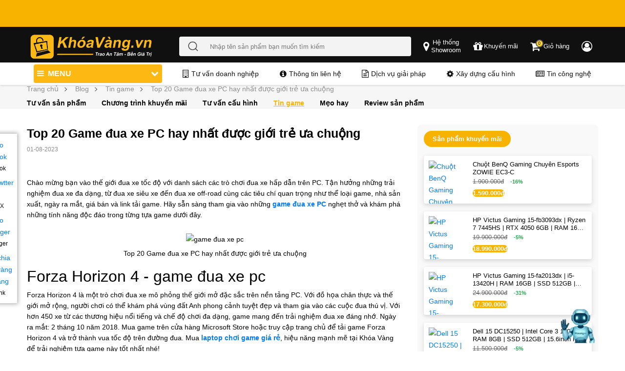

--- FILE ---
content_type: text/html; charset=UTF-8
request_url: https://khoavang.vn/blog/game-dua-xe-pc-p4476.html
body_size: 30996
content:
<!DOCTYPE html>
<html lang="vi">
<head>
    <meta charset="utf-8">
<meta name="format-detection" content="telephone=no">
<meta http-equiv="X-UA-Compatible" content="IE=edge">

<meta name="google-site-verification" content="" />
<meta property="fb:app_id" content="" />
    <meta name="viewport" content="width=device-width, initial-scale=1, maximum-scale=1, user-scalable=0">
<link rel='icon' type='image/x-icon' href='/favicon.ico' />
<link rel='icon' type='image/x-icon' sizes="96x96" href='/favicon96x96.ico' />
<link rel='icon' type='image/x-icon' sizes="192x192" href='/favicon192x192.ico' />
<link rel="icon" type="image/png" sizes="32x32" href="/favicon-32x32.ico">
<link rel="icon" type="image/png" sizes="16x16" href="/favicon-16x16.ico">
<link rel="apple-touch-icon" sizes="180x180" href="/apple-touch-icon.ico">

<title>Top 20 Game đua xe PC hay nhất trên PC, máy tính</title>
<meta name="description" content="Trải nghiệm đua xe tuyệt vời trên PC với những tựa Game đua xe PC hấp dẫn, đồ họa đẹp mắt và gameplay đầy thách thức. Tải ngay để tham gia cuộc những đua nảy lửa!"/>
<meta name="keywords" content="game đua xe PC"/>
<meta name="google-site-verification" content="" />
<meta content="khoavang.vn" property="og:" />
<meta http-equiv="Content-Type" content="text/html" />
<meta property="og:site_name" content="Khóa Vàng" />
<meta property="og:title" content="Top 20 Game đua xe PC hay nhất trên PC, máy tính" />
<meta property="og:description" content="Trải nghiệm đua xe tuyệt vời trên PC với những tựa Game đua xe PC hấp dẫn, đồ họa đẹp mắt và gameplay đầy thách thức. Tải ngay để tham gia cuộc những đua nảy lửa!" />
<meta name="twitter:card" content="summary_large_image" />
<meta name="twitter:site" content="@khoavangvn"/>
<meta name="twitter:creator" content="@khoavangvn"/>
<meta name="twitter:title" content="Top 20 Game đua xe PC hay nhất trên PC, máy tính" />
<meta name="twitter:description" content="Trải nghiệm đua xe tuyệt vời trên PC với những tựa Game đua xe PC hấp dẫn, đồ họa đẹp mắt và gameplay đầy thách thức. Tải ngay để tham gia cuộc những đua nảy lửa!" />
<meta name="twitter:image" content="https://khoavang.vn/resources/cache/600x314x1/data/blog/game-dua-xe-pc/game-dua-xe-pc-1690863614.jpg" />
<meta property="og:type" content="website" />
<meta name="robots" content="follow, index, max-snippet:-1, max-video-preview:-1, max-image-preview:large"/>
<link rel="alternate" hreflang="vi" href="https://khoavang.vn/blog/game-dua-xe-pc-p4476.html" />
<link rel="alternate" hreflang="x-default" href="https://khoavang.vn/blog/game-dua-xe-pc-p4476.html" />
<link rel="canonical" href="https://khoavang.vn/blog/game-dua-xe-pc-p4476.html" />
<meta property="og:url" content="https://khoavang.vn/blog/game-dua-xe-pc-p4476.html" />
<meta property="og:image" content="https://khoavang.vn/resources/cache/600x314x1/data/blog/game-dua-xe-pc/game-dua-xe-pc-1690863614.jpg" />


<!-- <meta property="og:image:width" content="200" />
<meta property="og:image:height" content="200" /> -->
<meta name="theme-color" content="#317EFB"/>
<link rel="manifest" href="/manifest.json">

<meta id="MetaCopyright" name="COPYRIGHT" content="" />
<meta id="MetaGenerator" name="GENERATOR" content="" />
<meta id="MetaAuthor" name="AUTHOR" content="" />
<meta name="RESOURCE-TYPE" content="DOCUMENT" />
<meta name="DISTRIBUTION" content="GLOBAL" />
<meta name="REVISIT-AFTER" content="1 DAYS" />
<meta name="dc.language" content="VN">
<meta name="dc.source" content="">
<meta name="dc.creator" content="" />
<meta property="article:author" content="">

<meta name="geo.region" content="VN-SG" />
<meta name="geo.placename" content="Quận 10" />
<meta name="geo.position" content="10.777723;106.679319" />
<meta name="ICBM" content="10.777723,106.679319" />
<meta name="DC.title" content="MÁY TÍNH KHÓA VÀNG COMPANY LIMITED" />

<!-- Google Tag Manager -->
<script defer>(function(w,d,s,l,i){w[l]=w[l]||[];w[l].push({'gtm.start':
new Date().getTime(),event:'gtm.js'});var f=d.getElementsByTagName(s)[0],
j=d.createElement(s),dl=l!='dataLayer'?'&l='+l:'';j.defer=true;j.src=
'https://www.googletagmanager.com/gtm.js?id='+i+dl;f.parentNode.insertBefore(j,f);
})(window,document,'script','dataLayer','GTM-K5QPV74');</script>
<!-- End Google Tag Manager -->
    
    <link rel="preload" as="style" onload="this.onload=null;this.rel='stylesheet'" type="text/css" href="https://khoavang.vn/public/v3/css/global-common.min.css?v=231279">
    <noscript><link rel="stylesheet" href="https://khoavang.vn/public//v3/css/global-common.min.css?v=231279"></noscript>

    <link rel="dns-prefetch" href="https://khoavang.vn">
    <link rel="preconnect" href="https://maps.googleapis.com" />
    <link rel="preconnect" href="https://www.googletagmanager.com" />
    <link rel="preconnect" href="https://analytics.tiktok.com" />
    <link rel="dns-prefetch" href="//www.googletagmanager.com">
    <link rel="preconnect" href="//www.googletagmanager.com" crossorigin>
            <link rel="preload" as="style" onload="this.onload=null;this.rel='stylesheet'" href="https://khoavang.vn/public/v2/css/page/top_not_home.min.css?v=231279">
        <noscript><link rel="stylesheet" href="https://khoavang.vn/public/v2/css/page/top_not_home.min.css?v=231279"></noscript>
        
    
    
    <link rel="preload" as="style" onload="this.onload=null;this.rel='stylesheet'" href="https://khoavang.vn/public/v2/lib/font-awesome-4.7.0/css/font-awesome.min.css">
    <noscript><link rel="stylesheet" href="https://khoavang.vn/public/v2/lib/font-awesome-4.7.0/css/font-awesome.min.css"></noscript>
    <link rel="preload" as="style" onload="this.onload=null;this.rel='stylesheet'" href="https://khoavang.vn/public/v2/css/jquery.fancybox.min.css">
    <noscript><link rel="stylesheet" href="https://khoavang.vn/public/v2/css/jquery.fancybox.min.css"></noscript>

    
    <link rel="preload" as="style" onload="this.onload=null;this.rel='stylesheet'" href="https://khoavang.vn/public/v3/css/bootstrap.min.css">
    <noscript><link rel="stylesheet" href="https://khoavang.vn/public/v3/css/bootstrap.min.css"></noscript>
    <link rel="preload" as="style" onload="this.onload=null;this.rel='stylesheet'" href="https://khoavang.vn/public/v3/css/owl.carousel.min.css">
    <noscript><link rel="stylesheet" href="https://khoavang.vn/public/v3/css/owl.carousel.min.css"></noscript>

            <link rel="preload" as="style" onload="this.onload=null;this.rel='stylesheet'" href="https://khoavang.vn/public/v3/css/styles.v3.min.css?v=231279">
        <noscript><link rel="stylesheet" href="https://khoavang.vn/public/v3/css/styles.v3.min.css?v=231279"></noscript>
                    <link rel="preload" as="style" onload="this.onload=null;this.rel='stylesheet';this.media='(min-width: 992px)'"
                  href="https://khoavang.vn/public/v3/css/styles.v3.desktop.min.css?v=231279">
            <noscript><link rel="stylesheet" href="https://khoavang.vn/public/v3/css/styles.v3.desktop.min.css?v=231279"></noscript>
                <link rel="preload" as="style" onload="this.onload=null;this.rel='stylesheet'" href="https://khoavang.vn/public/v3/css/components/breadcrumbs.min.css?v=231279">
        <noscript><link rel="stylesheet" href="https://khoavang.vn/public/v3/css/components/breadcrumbs.min.css?v=231279"></noscript>
        <link rel="preload" as="style" onload="this.onload=null;this.rel='stylesheet'" href="https://khoavang.vn/public/v2/css/customize.min.css?v=231279">
    <noscript><link rel="stylesheet" href="https://khoavang.vn/public/v2/css/customize.min.css?v=231279"></noscript>
    <link rel="stylesheet" href="https://khoavang.vn/public/v3/css/styles.min.css?v=231279">
            <link rel="stylesheet" href="https://khoavang.vn/public/v3/css/blog.min.css?v=231279">
                <link rel="preload" as="style" onload="this.onload=null;this.rel='stylesheet'" href="https://khoavang.vn/public/v3/css/styles-desktop.min.css?v=231279">
        <noscript><link rel="stylesheet" href="https://khoavang.vn/public/v3/css/styles-desktop.min.css?v=231279"></noscript>
            <script type="text/javascript">var base_url='https://khoavang.vn';var customer_id=0;var module='blog';var isMobile='';var urlcate='https://khoavang.vn/blog/game-dua-xe-pc-p4476.html';var url_current='https://khoavang.vn/blog/game-dua-xe-pc-p4476.html';var cart_count=0;</script>
            <script type="application/ld+json">{
"@context":"https://schema.org",
"@type":"Event",
"name":"⭐Hỗ trợ tư vấn",
"description":"Trải nghiệm đua xe tuyệt vời trên PC với những tựa Game đua xe PC hấp dẫn, đồ họa đẹp mắt và gameplay đầy thách thức. Tải ngay để tham gia cuộc những đua nảy lửa!", 
"startDate":"2023-08-30",
"endDate":"2024-08-30",
"eventAttendanceMode":"https://schema.org/MixedEventAttendanceMode",
"eventStatus":"https://schema.org/EventScheduled",
"image":["https://khoavang.vn/public/v2/images/default/logo.png"],
"offers":{
"@type":"Offer",
"url":"https://khoavang.vn/blog/game-dua-xe-pc-p4476.html",
"price":"0",
"priceCurrency":"VND",
"availability":"https://schema.org/InStock",
"validFrom":"2024-08-30"},
"performer":{
"@type":"PerformingGroup",
"name":"Khóa Vàng"}, 
"location": {"@id":"kg:/g/11mvyqvzk7"}, 
"organizer":{"@id":"kg:/g/11mvyqvzk7"}
} 
</script>
<script type="application/ld+json">{
"@context":"https://schema.org",
"@type":"Event",
"name":"⭐Báo giá ngay",
"description":"Trải nghiệm đua xe tuyệt vời trên PC với những tựa Game đua xe PC hấp dẫn, đồ họa đẹp mắt và gameplay đầy thách thức. Tải ngay để tham gia cuộc những đua nảy lửa!",
"startDate":"2023-08-30",
"endDate":"2024-08-30",
"eventAttendanceMode":"https://schema.org/MixedEventAttendanceMode",
"eventStatus":"https://schema.org/EventScheduled",
"image":["https://khoavang.vn/public/v2/images/default/logo.png"],
"offers":{
"@type":"Offer",
"url":"https://khoavang.vn/blog/game-dua-xe-pc-p4476.html",
"price":"0",
"priceCurrency":"VND",
"availability":"https://schema.org/InStock",
"validFrom":"2024-08-30"},
"performer":{
"@type":"PerformingGroup",
"name":"Khóa Vàng"},
"location": {"@id":"kg:/g/11mvyqvzk7"},
"organizer":{"@id":"kg:/g/11mvyqvzk7"}
} 
</script>
</script>
<script type="application/ld+json">{
"@context":"https://schema.org",
"@type":"Event",
"name":"⭐Ưu đãi khủng",
"description":"Trải nghiệm đua xe tuyệt vời trên PC với những tựa Game đua xe PC hấp dẫn, đồ họa đẹp mắt và gameplay đầy thách thức. Tải ngay để tham gia cuộc những đua nảy lửa!",
"startDate":"2023-08-30",
"endDate":"2024-08-30",
"eventAttendanceMode":"https://schema.org/MixedEventAttendanceMode",
"eventStatus":"https://schema.org/EventScheduled",
"image":["https://khoavang.vn/public/v2/images/default/logo.png"],
"offers":{
"@type":"Offer",
"url":"https://khoavang.vn/blog/game-dua-xe-pc-p4476.html",
"price":"0",
"priceCurrency":"VND",
"availability":"https://schema.org/InStock",
"validFrom":"2024-08-30"},
"performer":{
"@type":"PerformingGroup",
"name":"Khóa Vàng"}, 
"location": {"@id":"kg:/g/11mvyqvzk7"}, 
"organizer":{"@id":"kg:/g/11mvyqvzk7"}
} 
</script>
<script type="application/ld+json">{
"@context":"https://schema.org",
"@type":"BlogPosting",
"isFamilyFriendly":true,
"inLanguage":"vi-VN",
"articleSection": "Các loại game",
"accessMode":[ "textual", "visual" ],
"keywords":["game đua xe pc","game đua xe trên pc","các game đua xe hay cho pc"],
"mentions":[
{
"@type":"Thing",
"@id":"https://khoavang.vn/blog/cac-loai-game-p4626.html#blog",
"url":"https://khoavang.vn/blog/cac-loai-game-p4626.html",
"mainEntityOfPage":"https://khoavang.vn/blog/cac-loai-game-p4626.html",
"name":"Các thể loại game phổ biến thu hút đông đảo người chơi nhất",
"description":"Khám phá các loại game phong phú từ hành động, chiến thuật đến thể thao và MMORPG. Tìm hiểu về các thể loại trò chơi hấp dẫn và đa dạng đang làm mưa làm gió trong cộng đồng game thủ",
"image":"https://khoavang.vn/resources/cache/600xx1/data/blog/cac-loai-game/cac-the-loai-game-1692586638.webp"
},
{
"@type":"Thing",
"@id":"https://khoavang.vn/blog/game-chat-chem-pc-p4462.html#blog",
"url":"https://khoavang.vn/blog/game-chat-chem-pc-p4462.html",
"mainEntityOfPage":"https://khoavang.vn/blog/game-chat-chem-pc-p4462.html",
"name":"Top 16 game chặt chém PC hấp dẫn và kinh điển nhất",
"description":"Trải nghiệm cảm giác hưng phấn với các game chặt chém PC đầy hành động, đối kháng. Khám phá thế giới đầy kịch tính, thử thách khả năng chiến đấu và trở thành anh hùng của riêng bạn",
"image":"https://khoavang.vn/resources/cache/600xx1/data/blog/game-chat-chem-pc/game-chat-chem-pc-nhe-hay-1690793457.webp"
},
{
"@type":"Thing",
"@id":"https://khoavang.vn/blog/game-mmorpg-pc-p4475.html#blog",
"url":"https://khoavang.vn/blog/game-mmorpg-pc-p4475.html",
"mainEntityOfPage":"https://khoavang.vn/blog/game-mmorpg-pc-p4475.html",
"name":"MMORPG là gì? Top 10+ Game MMORPG PC đáng chơi nhất hiện nay",
"description":"Trải nghiệm thế giới ảo đồng thời với hàng ngàn người chơi với game MMORPG PC. Hãy khám phá thế giới phong phú, hành động đa dạng và giao tiếp cùng cộng đồng game đam mê",
"image":"https://khoavang.vn/resources/cache/600xx1/data/blog/game-mmorpg-pc/game-mmorpg-pc-1690859687.webp"
},
{
"@type":"Thing",
"@id":"https://khoavang.vn/blog/game-gacha-p4479.html#blog",
"url":"https://khoavang.vn/blog/game-gacha-p4479.html",
"mainEntityOfPage":"https://khoavang.vn/blog/game-gacha-p4479.html",
"name":"Top 10+ Game gacha hay trên PC và Mobile đáng chơi",
"description":"Trải nghiệm hấp dẫn với game gacha - Quay số may mắn, sở hữu nhân vật và vật phẩm độc đáo. Tham gia ngay và khám phá thế giới game gacha đầy phần thưởng trong game!",
"image":"https://khoavang.vn/resources/cache/600xx1/data/blog/game-gacha/gacha-games-1690878694.webp"
},
{
"@type":"Thing",
"@id":"https://khoavang.vn/blog/game-giong-diablo-p4493.html#blog",
"url":"https://khoavang.vn/blog/game-giong-diablo-p4493.html",
"mainEntityOfPage":"https://khoavang.vn/blog/game-giong-diablo-p4493.html",
"name":"Top 10+ Game giống Diablo cốt truyện hấp dẫn đáng chơi nhất hiện nay",
"description":"Khám phá các tựa game như Path of Exile, Titan Quest, và Warhammer: Chaosbane. Trải nghiệm hành trình hấp dẫn và đối đầu với quái vật đáng sợ trong thế giới tưởng tượng. Tải ngay và bắt đầu cuộc phiêu lưu của bạn trong thể loại game giống Diablo này",
"image":"https://khoavang.vn/resources/cache/600xx1/data/blog/game-giong-diablo/game-nhap-vai-giong-diablo-1691031209.webp"
},
{
"@type":"Thing",
"@id":"https://khoavang.vn/blog/game-giong-pubg-p4494.html#blog",
"url":"https://khoavang.vn/blog/game-giong-pubg-p4494.html",
"mainEntityOfPage":"https://khoavang.vn/blog/game-giong-pubg-p4494.html",
"name":"Top 17 Game giống PUBG trên PC và điện thoại phổ biến nhất",
"description":"Khám phá thế giới của các game giống PUBG như Call of Duty: Warzone, Fortnite, Knives Out và nhiều tựa game khác. Trải nghiệm cuộc chiến sinh tồn, xây dựng chiến lược và đối mặt với hàng trăm người chơi khác trên môi trường đầy hành động",
"image":"https://khoavang.vn/resources/cache/600xx1/data/blog/game-giong-pubg/game-giong-pubg-1691034413.webp"
},
{
"@type":"Thing",
"@id":"https://khoavang.vn/blog/game-h5-p4578.html#blog",
"url":"https://khoavang.vn/blog/game-h5-p4578.html",
"mainEntityOfPage":"https://khoavang.vn/blog/game-h5-p4578.html",
"name":"Top 10+ Game H5 Hay Đáng Chơi Nhất Hiện Nay",
"description":"Khám phá thế giới game trực tuyến với game H5 hấp dẫn. Chơi trên trình duyệt web mà không cần cài đặt. Trải nghiệm thú vị và kết nối cùng cộng đồng game thủ",
"image":"https://khoavang.vn/resources/cache/600xx1/data/blog/game-h5/nhung-game-h5-hay-nhat-cho-pc-1691981731.webp"
},
{
"@type":"Thing",
"@id":"https://khoavang.vn/blog/game-io-p4582.html#blog",
"url":"https://khoavang.vn/blog/game-io-p4582.html",
"mainEntityOfPage":"https://khoavang.vn/blog/game-io-p4582.html",
"name":"Top 10+ Game IO Hay Nhất Hiện Nay Không Nên Bỏ Qua",
"description":"Khám phá thế giới game IO với hàng loạt trò chơi trực tuyến hấp dẫn, đồ họa đẹp mắt và trải nghiệm độc đáo. Xem tải ngay hôm nay!",
"image":"https://khoavang.vn/resources/cache/600xx1/data/blog/game-io/game-io-hay-cho-pc-1692089688.webp"
},
{
"@type":"Thing",
"@id":"https://khoavang.vn/blog/game-kiem-hiep-pc-p4495.html#blog",
"url":"https://khoavang.vn/blog/game-kiem-hiep-pc-p4495.html",
"mainEntityOfPage":"https://khoavang.vn/blog/game-kiem-hiep-pc-p4495.html",
"name":"Top 16 tựa game kiếm hiệp PC được yêu thích nhất hiện nay",
"description":"Khám phá thế giới game kiếm hiệp PC đầy kịch tính với những tựa game hấp dẫn như Võ Lâm Truyền Kỳ, Kiếm Thế, Võ Lâm II và nhiều tựa game khác. Trải nghiệm cốt truyện tuyệt vời, đồ họa đẹp và hệ thống gameplay đa dạng",
"image":"https://khoavang.vn/resources/cache/600xx1/data/blog/game-kiem-hiep-pc/game-kiem-hiep-pc-1691037566.webp"
},
{
"@type":"Thing",
"@id":"https://khoavang.vn/blog/game-lai-xe-mo-phong-p4497.html#blog",
"url":"https://khoavang.vn/blog/game-lai-xe-mo-phong-p4497.html",
"mainEntityOfPage":"https://khoavang.vn/blog/game-lai-xe-mo-phong-p4497.html",
"name":"Top 10+ Game Lái Xe Mô Phỏng Được Giới Trẻ Yêu Thích Nhất",
"description":"Trải nghiệm tuyệt vời với game lái xe mô phỏng. Đua xe, lái xe buýt hay xe tải, đa dạng thể loại và đồ họa chân thực. Tải ngay và tận hưởng những giây phút giải trí",
"image":"https://khoavang.vn/resources/cache/600xx1/data/blog/game-lai-xe-mo-phong/top-game-mo-phong-lai-xe-pc-1691054113.webp"
}
],
"schemaVersion":"14.0",
"name":"Top 20 Game đua xe PC hay nhất được giới trẻ ưa chuộng",
"alternativeHeadline":"Top 20 Game đua xe PC hay nhất trên PC, máy tính",
"headline":"Top 20 Game đua xe PC hay nhất trên PC, máy tính",
"url":"https://khoavang.vn/blog/game-dua-xe-pc-p4476.html",
"@id":"https://khoavang.vn/blog/game-dua-xe-pc-p4476.html#blog",
"mainEntityOfPage":"https://khoavang.vn/blog/game-dua-xe-pc-p4476.html",
"description":"Trải nghiệm đua xe tuyệt vời trên PC với những tựa Game đua xe PC hấp dẫn, đồ họa đẹp mắt và gameplay đầy thách thức. Tải ngay để tham gia cuộc những đua nảy lửa!",
"image":[
{
"@type":"ImageObject",
"name": "game đua xe pc",
"alternativeHeadline": "game đua xe pc",
"caption": "Top 20 Game đua xe PC hay nhất được giới trẻ ưa chuộng",
"url":"https://khoavang.vn/resources/cache/600xx1/data/blog/game-dua-xe-pc/game-dua-xe-pc-1690863614.webp",
"thumbnailUrl":"https://khoavang.vn/resources/cache/600xx1/data/blog/game-dua-xe-pc/game-dua-xe-pc-1690863614.webp",
"width":600 ,
"height":338},
{
"@type":"ImageObject",
"name": "tựa game đua xe hay nhất pc",
"alternativeHeadline": "game đua xe trên pc",
"caption": "Forza Horizon 4 - game đua xe pc",
"url":"https://khoavang.vn/resources/cache/600xx1/data/blog/game-dua-xe-pc/tua-game-dua-xe-hay-nhat-pc-1690863614.webp",
"width":600 ,
"height":338},
{
"@type":"ImageObject",
"name": "các game đua xe trên pc",
"alternativeHeadline": "các game đua xe hay cho pc",
"caption": "F1 2020 - game đua xe trên pc",
"url":"https://khoavang.vn/resources/cache/600xx1/data/blog/game-dua-xe-pc/cac-game-dua-xe-tren-pc-1690863614.webp",
"width":600 ,
"height":338},
{
"@type":"ImageObject",
"name": "game pc đua xe",
"alternativeHeadline": "những game đua xe hay nhất cho pc",
"caption": "The Crew 2 - game đua xe hay nhất cho pc",
"url":"https://khoavang.vn/resources/cache/600xx1/data/blog/game-dua-xe-pc/game-pc-dua-xe-1690863614.webp",
"width":600 ,
"height":338},
{
"@type":"ImageObject",
"name": "game đua xe hay trên pc",
"alternativeHeadline": "các game đua xe trên pc",
"caption": "Need for Speed Heat - game pc đua xe",
"url":"https://khoavang.vn/resources/cache/600xx1/data/blog/game-dua-xe-pc/game-dua-xe-hay-tren-pc-1690863614.webp",
"width":600 ,
"height":338},
{
"@type":"ImageObject",
"name": "game đua xe hay nhất pc",
"alternativeHeadline": "game đua xe hay nhất cho pc",
"caption": "Project CARS 2 - game đua xe hay nhất trên pc",
"url":"https://khoavang.vn/resources/cache/600xx1/data/blog/game-dua-xe-pc/game-dua-xe-hay-nhat-pc-1690863614.webp",
"width":600 ,
"height":338},
{
"@type":"ImageObject",
"name": "game đua xe cho pc",
"alternativeHeadline": "các game đua xe hay nhất cho pc",
"caption": "DiRT Rally 2.0 - game đua xe cho pc",
"url":"https://khoavang.vn/resources/cache/600xx1/data/blog/game-dua-xe-pc/game-dua-xe-cho-pc-1690863614.webp",
"width":600 ,
"height":280},
{
"@type":"ImageObject",
"name": "game đua xe pc hay",
"alternativeHeadline": "game pc đua xe",
"caption": "Forza Motorsport 7 - game đua xe hay cho pc",
"url":"https://khoavang.vn/resources/cache/600xx1/data/blog/game-dua-xe-pc/game-dua-xe-pc-hay-1690863614.webp",
"width":600 ,
"height":338},
{
"@type":"ImageObject",
"name": "những game đua xe hay nhất cho pc",
"alternativeHeadline": "game đua xe hay nhất trên pc",
"caption": "DiRT 4 - game đua xe hay nhất pc",
"url":"https://khoavang.vn/resources/cache/600xx1/data/blog/game-dua-xe-pc/nhung-game-dua-xe-hay-nhat-cho-pc-1690863614.webp",
"width":600 ,
"height":338},
{
"@type":"ImageObject",
"name": "top game đua xe pc",
"alternativeHeadline": "game đua xe cho pc",
"caption": "Trackmania Turbo - game đua xe hay pc",
"url":"https://khoavang.vn/resources/cache/600xx1/data/blog/game-dua-xe-pc/top-game-dua-xe-pc-1690863614.webp",
"width":600 ,
"height":338},
{
"@type":"ImageObject",
"name": "game đua xe pc hay nhất",
"alternativeHeadline": "game đua xe hay cho pc",
"caption": "iRacing - game đua xe hay trên pc",
"url":"https://khoavang.vn/resources/cache/600xx1/data/blog/game-dua-xe-pc/game-dua-xe-pc-hay-nhat-1690863614.webp",
"width":600 ,
"height":338},
{
"@type":"ImageObject",
"name": "game đua xe hay cho pc",
"alternativeHeadline": "game đua xe hay nhất pc",
"caption": "Monster Energy Supercross - game đua xe pc hay",
"url":"https://khoavang.vn/resources/cache/600xx1/data/blog/game-dua-xe-pc/game-dua-xe-hay-cho-pc-1690863614.webp",
"width":600 ,
"height":330},
{
"@type":"ImageObject",
"name": "tựa game đua xe cho pc",
"alternativeHeadline": "game đua xe hay pc",
"caption": "Burnout Paradise Remastered - game đua xe pc hay nhất",
"url":"https://khoavang.vn/resources/cache/600xx1/data/blog/game-dua-xe-pc/tua-game-dua-xe-cho-pc-1690863614.webp",
"width":600 ,
"height":338},
{
"@type":"ImageObject",
"name": "game đua xe trên pc",
"alternativeHeadline": "game đua xe hay trên pc",
"caption": "DRIFT21 - game đua xe pc",
"url":"https://khoavang.vn/resources/cache/600xx1/data/blog/game-dua-xe-pc/game-dua-xe-tren-pc-1690863614.webp",
"width":600 ,
"height":315},
{
"@type":"ImageObject",
"name": "tựa game đua xe hay cho pc",
"alternativeHeadline": "game đua xe pc hay",
"caption": "Forza Street - game đua xe trên pc",
"url":"https://khoavang.vn/resources/cache/600xx1/data/blog/game-dua-xe-pc/tua-game-dua-xe-hay-cho-pc-1690863614.webp",
"width":600 ,
"height":278},
{
"@type":"ImageObject",
"name": "game đua xe hay trên pc",
"alternativeHeadline": "game đua xe pc hay nhất",
"caption": "Need for Speed: Heat - game đua xe hay nhất cho pc",
"url":"https://khoavang.vn/resources/cache/600xx1/data/blog/game-dua-xe-pc/game-dua-xe-hay-tren-pc-1690863614.webp",
"width":600 ,
"height":338},
{
"@type":"ImageObject",
"name": "game đua xe hay nhất trên pc",
"alternativeHeadline": "top game đua xe pc",
"caption": "City Racing 3D - game pc đua xe",
"url":"https://khoavang.vn/resources/cache/600xx1/data/blog/game-dua-xe-pc/game-dua-xe-hay-nhat-tren-pc-1690863614.webp",
"width":600 ,
"height":338},
{
"@type":"ImageObject",
"name": "các game đua xe hay nhất cho pc",
"alternativeHeadline": "tựa game đua xe cho pc",
"caption": "Asphalt 9: Legends - game đua xe hay nhất trên pc",
"url":"https://khoavang.vn/resources/cache/600xx1/data/blog/game-dua-xe-pc/cac-game-dua-xe-hay-nhat-cho-pc-1690863614.webp",
"width":600 ,
"height":319},
{
"@type":"ImageObject",
"name": "các game đua xe hay cho pc",
"alternativeHeadline": "tựa game đua xe hay cho pc",
"caption": "Team Sonic Racing - game đua xe cho pc",
"url":"https://khoavang.vn/resources/cache/600xx1/data/blog/game-dua-xe-pc/cac-game-dua-xe-hay-cho-pc-1690863614.webp",
"width":600 ,
"height":338},
{
"@type":"ImageObject",
"name": "game đua xe hay pc",
"alternativeHeadline": "tựa game đua xe hay nhất pc",
"caption": "Traffic Rider - game đua xe hay cho pc",
"url":"https://khoavang.vn/resources/cache/600xx1/data/blog/game-dua-xe-pc/game-dua-xe-hay-pc-1690863614.webp",
"width":600 ,
"height":338},
{
"@type":"ImageObject",
"name": "game đua xe hay nhất cho pc",
"alternativeHeadline": "những tựa game đua xe hay nhất pc",
"caption": "Hill Climb Racing - game đua xe hay nhất pc",
"url":"https://khoavang.vn/resources/cache/600xx1/data/blog/game-dua-xe-pc/game-dua-xe-hay-nhat-cho-pc-1690863614.webp",
"width":600 ,
"height":359}
],
"wordCount":"3476",
"copyrightYear":"2023",
"articleBody":"Chào mừng bạn vào thế giới đua xe tốc độ với danh sách các trò chơi đua xe hấp dẫn trên PC. Tận hưởng những trải nghiệm đua xe đa dạng, từ đua xe siêu xe đến đua xe off-road cùng các tiêu chí quan trọng như thể loại game, nhà sản xuất, ngày ra mắt, giá bán và link tải game. Hãy sẵn sàng tham gia vào những game đua xe PCnghẹt thở và khám phá những tính năng độc đáo trong từng tựa game dưới đây. Top 20 Game đua xe PC hay nhất được giới trẻ ưa chuộng Forza Horizon 4 -game đua xe pc Forza Horizon 4 là một trò chơi đua xe mô phỏng thế giới mở đặc sắc trên nền tảng PC. Với đồ họa chân thực và thế giới mở rộng, người chơi có thể khám phá vùng đất Anh phong cảnh tuyệt đẹp và tham gia vào các cuộc đua thú vị. Với hơn 450 xe từ các thương hiệu nổi tiếng và chế độ chơi đa dạng, game mang đến trải nghiệm đua xe đáng nhớ. Ngày ra mắt: 2 tháng 10 năm 2018. Mua game trên cửa hàng Microsoft Store hoặc truy cập trang chủ để tải game Forza Horizon 4 và trở thành vua tốc độ trên đường đua. Mua laptop chơi game giá rẻ, hiệu năng mạnh mẽ tại Khóa Vàng để trải nghiệm tựa game này tốt nhất nhé! Thể loại game: Đua xe mở thế giới Nhà sản xuất game: Playground Games Ngày ra mắt game: 2 tháng 10 năm 2018 Giá bán game: Xem chi tiết trên trang chủ Link tải game: https://www.microsoft.com/vi-vn/p/forza-horizon-4/9pnqkhfld2wq?activetab=pivot:overviewtab Forza Horizon 4 -game đua xe pc F1 2020 -game đua xe trên pc F1 2020 là một trò chơi đua xe công thức 1 chính thức trên nền tảng PC. Với đồ họa chất lượng cao và cảm giác lái xe chân thực, người chơi sẽ được trải nghiệm cuộc đua đầy hứng khởi trên các đường đua nổi tiếng trên thế giới. Game cung cấp chế độ chơi đa dạng như chế độ nghề nghiệp, chế độ đua nhanh và chế độ trực tuyến để thách thức kỹ năng lái xe của bạn. Ngày ra mắt: 10 tháng 7 năm 2020. Để trải nghiệm cuộc đua tốc độ cùng các đội đua hàng đầu, hãy truy cập trang chủ hoặc cửa hàng trực tuyến để tải game F1 2020 ngay hôm nay! Thể loại game: Đua xe công thức 1 Nhà sản xuất game: Codemasters Ngày ra mắt game: 10 tháng 7 năm 2020 Giá bán game: Xem chi tiết trên trang chủ Link tải game: https://store.steampowered.com/app/1080110/F1_2020/ F1 2020 -game đua xe trên pc The Crew 2 -game đua xe hay nhất cho pc The Crew 2 là một trò chơi đua xe phiêu lưu trên nền tảng PC, nơi bạn có thể khám phá và khống chế mọi loại phương tiện, từ ôtô, xe máy, thuyền, đến máy bay, và khám phá địa điểm đa dạng trên khắp Hoa Kỳ. Với đồ họa tuyệt đẹp và cảm giác lái xe mượt mà, người chơi sẽ trải nghiệm những cuộc đua gay cấn và thách thức tốc độ trên các đường đua đầy kỳ vọng. Ngày ra mắt: 29 tháng 6 năm 2018. Để tham gia vào thế giới đua xe độc đáo này, hãy truy cập trang chủ hoặc cửa hàng trực tuyến để tải ngay The Crew 2 và trở thành một tay đua danh tiếng! Thể loại game: Đua xe mở thế giới Nhà sản xuất game: Ivory Tower Ngày ra mắt game: 29 tháng 6 năm 2018 Giá bán game: Xem chi tiết trên trang chủ Link tải game: https://store.steampowered.com/app/646910/The_Crew_2/ The Crew 2 -game đua xe hay nhất cho pc Need for Speed Heat -game pc đua xe Need for Speed Heat là một trò chơi đua xe hấp dẫn trên nền tảng PC, mang đến cho người chơi trải nghiệm tốc độ và hành động đầy thách thức. Với đồ họa chân thực, xe cộ đa dạng và đường đua đầy sức nóng, người chơi sẽ được tham gia vào cuộc đua đường phố đầy kịch tính và tranh giành vị trí số 1. Ngày ra mắt: 8 tháng 11 năm 2019. Với giá bán hấp dẫn, bạn có thể sở hữu trò chơi này và thể hiện kỹ năng lái xe của mình. Truy cập trang web chính thức hoặc các cửa hàng trực tuyến để tải Need for Speed Heat ngay hôm nay và trở thành vua tốc độ trên đường phố! Thể loại game: Đua xe đường phố Nhà sản xuất game: Ghost Games Ngày ra mắt game: 8 tháng 11 năm 2019 Giá bán game: Xem chi tiết trên trang chủ Link tải game: https://store.steampowered.com/app/1222680/Need_for_Speed_Heat/ Need for Speed Heat -game pc đua xe Project CARS 2 -game đua xe hay nhất trên pc Project CARS 2 là một trò chơi đua xe tuyệt vời trên nền tảng PC, mang đến cho người chơi trải nghiệm đua xe chân thực và đầy kịch tính. Với hơn 180 loại xe đua từ các thương hiệu nổi tiếng và hơn 140 đường đua trên toàn thế giới, trò chơi này đảm bảo sẽ đáp ứng mọi sở thích của người chơi. Ngày ra mắt: 22 tháng 9 năm 2017. Với đồ họa tuyệt đẹp, cơ chế đua xe chuyên nghiệp và chế độ chơi đa dạng, Project CARS 2 sẽ đưa bạn vào cuộc đua đỉnh cao. Với giá bán hợp lý, bạn có thể sở hữu trò chơi này và trải nghiệm cảm giác lái xe đua chuyên nghiệp. Truy cập trang web chính thức hoặc các cửa hàng trực tuyến để tải Project CARS 2 ngay hôm nay và thể hiện kỹ năng của bạn trên đường đua! Thể loại game: Đua xe mô phỏng Nhà sản xuất game: Slightly Mad Studios Ngày ra mắt game: 22 tháng 9 năm 2017 Giá bán game: Xem chi tiết trên trang chủ Link tải game: https://store.steampowered.com/app/378860/Project_CARS_2/ Project CARS 2 -game đua xe hay nhất trên pc DiRT Rally 2.0 -game đua xe cho pc DiRT Rally 2.0 là một trò chơi đua xe off-road hấp dẫn trên PC, mang đến cho người chơi trải nghiệm lái xe đầy thách thức và đầy cam go. Với đồ họa tuyệt đẹp và cảm giác lái xe chân thực, trò chơi này sẽ đưa bạn đến những đường đua khắc nghiệt trên toàn thế giới. Ngày ra mắt: 26 tháng 2 năm 2019. Với hơn 50 loại xe từ các thương hiệu nổi tiếng và nhiều chế độ chơi đa dạng, DiRT Rally 2.0 hứa hẹn mang đến cho bạn những trận đua nảy lửa và thử thách. Với giá bán phù hợp, bạn có thể tải trò chơi này và trở thành một tay đua off-road tài ba. Truy cập trang web chính thức hoặc các cửa hàng trực tuyến để tải DiRT Rally 2.0 và trải nghiệm niềm vui của việc đua xe off-road. Thể loại game: Đua xe địa hình Nhà sản xuất game: Codemasters Ngày ra mắt game: 26 tháng 2 năm 2019 Giá bán game: Xem chi tiết trên trang chủ Link tải game: https://store.steampowered.com/app/690790/DiRT_Rally_20/ DiRT Rally 2.0 -game đua xe cho pc Forza Motorsport 7 -game đua xe hay cho pc Forza Motorsport 7 là một trò chơi đua xe chân thực trên PC, mang đến cho người chơi những trải nghiệm đua xe tuyệt vời. Với đồ họa tuyệt đẹp và cảm giác lái xe chân thực, trò chơi này đưa bạn đến những đường đua nổi tiếng trên toàn thế giới. Ngày ra mắt: 3 tháng 10 năm 2017. Với hơn 700 xe từ các thương hiệu danh tiếng và nhiều chế độ chơi đa dạng, Forza Motorsport 7 hứa hẹn mang đến cho bạn những trận đua đầy kịch tính và thử thách. Với giá bán phù hợp, bạn có thể tải trò chơi này và trở thành một tay đua chuyên nghiệp. Truy cập trang web chính thức hoặc các cửa hàng trực tuyến để tải Forza Motorsport 7 và trải nghiệm sự hưng phấn của đua xe tốc độ cao. Thể loại game: Đua xe thể thao Nhà sản xuất game: Turn 10 Studios Ngày ra mắt game: 3 tháng 10 năm 2017 Giá bán game: Xem chi tiết trên trang chủ Link tải game: https://www.microsoft.com/vi-vn/p/forza-motorsport-7-standard-edition/9n3nk5ww05ht?activetab=pivot:overviewtab Forza Motorsport 7 -game đua xe hay cho pc DiRT 4 -game đua xe hay nhất pc DiRT 4 là một trò chơi đua xe đồng hành cùng sự hồi hộp và thách thức. Với đồ họa chất lượng cao và cảm giác lái xe chân thực, trò chơi này mang đến cho bạn trải nghiệm đua xe tuyệt vời. Ngày ra mắt: 9 tháng 6 năm 2017. Với hơn 50 loại xe đa dạng và các chế độ chơi đa dạng như Rally, Rallycross và Landrush, DiRT 4 cho phép bạn trải nghiệm nhiều loại đường đua và điều kiện thời tiết khác nhau. Với giá bán phù hợp, bạn có thể tải trò chơi này và trở thành một tay đua chuyên nghiệp. Truy cập trang web chính thức hoặc các cửa hàng trực tuyến để tải DiRT 4 và khám phá thế giới đua xe đầy thách thức. Thể loại game: Đua xe địa hình Nhà sản xuất game: Codemasters Ngày ra mắt game: 9 tháng 6 năm 2017 Giá bán game: Xem chi tiết trên trang chủ Link tải game: https://store.steampowered.com/app/421020/DiRT_4/ DiRT 4 -game đua xe hay nhất pc Trackmania Turbo -game đua xe hay pc Trackmania Turbo là một trò chơi đua xe tốc độ cao với một loạt các đường đua thú vị và đầy thử thách. Với đồ họa tuyệt đẹp và cảm giác lái xe nhanh như gió, trò chơi này mang đến cho bạn những trải nghiệm đua xe đỉnh cao. Ngày ra mắt: 24 tháng 3 năm 2016. Với chế độ chơi đa dạng như Single Player, Multiplayer và Trackbuilder, bạn có thể thách thức bạn bè của mình và xây dựng những đường đua độc đáo của riêng mình. Với giá bán hợp lý, bạn có thể tải trò chơi này và trở thành một tay đua chuyên nghiệp. Truy cập trang web chính thức hoặc các cửa hàng trực tuyến để tải Trackmania Turbo và tham gia vào cuộc đua với tốc độ nghẹt thở. Thể loại game: Đua xe arcade Nhà sản xuất game: Nadeo Ngày ra mắt game: 24 tháng 3 năm 2016 Giá bán game: Xem chi tiết trên trang chủ Link tải game: https://store.steampowered.com/app/375900/Trackmania_Turbo/ Trackmania Turbo -game đua xe hay pc iRacing -game đua xe hay trên pc iRacing là một trò chơi đua xe đa người chơi trực tuyến mang lại trải nghiệm đua xe chân thực và sự cạnh tranh gay cấn. Với đồ họa và hệ thống vật lý tuyệt vời, trò chơi này đưa bạn vào những trận đua sôi động trên các đường đua nổi tiếng trên toàn thế giới. Bạn có thể tham gia vào các giải đua chính thức, thử thách bản thân trong các chế độ chơi đơn lẻ hoặc tranh tài với người chơi khác trên khắp thế giới. Với danh sách đa dạng các loại xe từ xe đua cổ điển đến xe GT hiện đại, iRacing đáp ứng mọi sở thích của các tay đua. Tải trò chơi và trở thành một tay đua chuyên nghiệp ngay hôm nay. Thể loại game: Đua xe mô phỏng trực tuyến Nhà sản xuất game: iRacing.com Motorsport Simulations Ngày ra mắt game: 2008 Giá bán game: Xem chi tiết trên trang chủ Link tải game: https://store.steampowered.com/app/266410/iRacing/ iRacing -game đua xe hay trên pc Monster Energy Supercross -game đua xe pc hay Monster Energy Supercross là một trò chơi đua xe địa hình hấp dẫn, lấy cảm hứng từ giải đua Supercross thực tế. Trong trò chơi này, bạn sẽ có cơ hội trở thành một tay đua xe máy chuyên nghiệp và tham gia vào những cuộc đua nảy lửa trên các đường đua đầy thách thức. Với đồ họa sống động, hệ thống vật lý chân thực và âm thanh mạnh mẽ, bạn sẽ cảm nhận được sự tốc độ và cảm giác mạnh mẽ của việc điều khiển xe máy trên các cung đường gồ ghề. Đồng thời, trò chơi cung cấp nhiều chế độ chơi đa dạng, từ chế độ sự nghiệp đầy thử thách đến chế độ đua nhanh và chế độ chơi đa người trực tuyến, cho phép bạn thách đấu với những người chơi khác từ khắp nơi trên thế giới. Hãy tải trò chơi Monster Energy Supercross ngay hôm nay và trở thành vua của những cuộc đua địa hình nảy lửa. Thể loại game: Đua xe mô phỏng môtô địa hình Nhà sản xuất game: Milestone S.r.l. Ngày ra mắt game: 13 tháng 2 năm 2018 Giá bán game: Xem chi tiết trên trang chủ Link tải game: https://store.steampowered.com/app/1304340/Monster_Energy_Supercross__The_Official_Videogame_4/ Monster Energy Supercross -game đua xe pc hay Burnout Paradise Remastered -game đua xe pc hay nhất Burnout Paradise Remastered là phiên bản cải tiến của trò chơi đua xe huyền thoại Burnout Paradise. Trong trò chơi này, bạn sẽ được trải nghiệm cuộc sống trong thành phố Paradise City, nơi tình tứ của xe hơi và tốc độ không ngừng nghỉ. Với đồ họa tuyệt đẹp và gameplay hấp dẫn, bạn sẽ khám phá thành phố mở rộng, tham gia vào các cuộc đua đầy kịch tính, thử thách và phá hủy mọi thứ xung quanh. Bạn có thể tham gia vào các sự kiện đua xe thú vị, hoặc tự do khám phá thành phố, tìm kiếm các vụ tai nạn và thực hiện những pha đua xe đẹp mắt. Burnout Paradise Remastered mang đến cho bạn cảm giác tốc độ, kỹ năng lái xe và hành động nghẹt thở trên đường đua. Tải ngay Burnout Paradise Remastered và trở thành tay đua hàng đầu trong thế giới đua xe náo nhiệt này. Thể loại game: Đua xe arcade Nhà sản xuất game: Criterion Games Ngày ra mắt game: 16 tháng 3 năm 2018 Giá bán game: Xem chi tiết trên trang chủ Link tải game: https://store.steampowered.com/app/1238080/Burnout_Paradise_Remastered/ Burnout Paradise Remastered -game đua xe pc hay nhất DRIFT21 -game đua xe pc DRIFT21 là một trò chơi đua xe drift chân thực và hấp dẫn trên nền tảng PC. Trong trò chơi này, bạn sẽ trở thành một tay đua drift và tham gia vào những cuộc thi đua đầy kịch tính trên các đường đua đẹp và thử thách. Với đồ họa tuyệt đẹp và vật lý xe chính xác, DRIFT21 mang đến trải nghiệm đua xe độc đáo và sự thách thức thực sự cho người chơi. Bạn có thể tùy chỉnh và nâng cấp xe của mình, điều chỉnh cấu hình và tìm kiếm sự cân bằng giữa tốc độ và khả năng drift. Đặc biệt, trò chơi còn cung cấp chế độ tạo và chia sẻ đường đua của riêng bạn, cho phép bạn thể hiện sự sáng tạo và chia sẻ với cộng đồng. Với DRIFT21, hãy thể hiện khả năng drift tuyệt vời của bạn và trở thành tay đua hàng đầu trong thế giới đua xe drift. Thể loại game: Đua xe đạp dốc Nhà sản xuất game: ECC GAMES S.A. Ngày ra mắt game: 7 tháng 5 năm 2020 Giá bán game: Xem chi tiết trên trang chủ Link tải game: https://store.steampowered.com/app/520950/DRIFT21/ DRIFT21 -game đua xe pc Forza Street -game đua xe trên pc Forza Street là một trò chơi đua xe đường phố hấp dẫn trên nền tảng PC. Với đồ họa đẹp mắt và gameplay đơn giản nhưng gây nghiện, trò chơi cho phép người chơi trải nghiệm cảm giác đua xe nhanh chóng và gay cấn. Bạn sẽ tham gia vào những cuộc đua đối đầu với các đối thủ, vượt qua các thử thách và kiếm được danh hiệu. Có nhiều loại xe để lựa chọn và tùy chỉnh, từ xe thể thao đến siêu xe và xe đua cổ điển. Bạn cũng có thể nâng cấp và tinh chỉnh xe của mình để nâng cao hiệu suất và tốc độ. Với chế độ chơi đơn hoặc tham gia vào các sự kiện đua online, Forza Street mang đến trải nghiệm đua xe độc đáo và thách thức cho người chơi. Hãy thể hiện khả năng lái xe của bạn và trở thành vua của đường đua trong Forza Street. Thể loại game: Đua xe đường phố Nhà sản xuất game: Electric Square Ngày ra mắt game: 15 tháng 4 năm 2020 Giá bán game: Miễn phí (có trong-app purchase) Link tải game: https://www.microsoft.com/vi-vn/p/forza-street/9n2r1zmbx1s2?activetab=pivot:overviewtab Forza Street -game đua xe trên pc Need for Speed: Heat -game đua xe hay nhất cho pc Need for Speed: Heat là một tựa game đua xe hấp dẫn trên PC, mang đến cho người chơi một trải nghiệm đua xe đầy tốc độ và hành động. Với đồ họa đẹp mắt, thành phố Palm City trở thành sàn đua rực rỡ ánh đèn neon vào ban đêm. Người chơi sẽ tham gia vào các cuộc đua đối đầu với cảnh sát và các tay đua khác để trở thành vua của đường đua. Tự do tùy chỉnh và nâng cấp xe là một phần quan trọng trong trò chơi, giúp cải thiện hiệu suất và ngoại hình của xe. Ngoài ra, còn có chế độ câu chuyện hấp dẫn, nhiệm vụ và sự kiện đua xe đa dạng để thử thách người chơi. Với tính năng trực tuyến, người chơi có thể tham gia vào các cuộc đua nhiều người chơi và thể hiện kỹ năng lái xe của mình trước cộng đồng game thủ toàn cầu. Sẵn sàng để trải nghiệm cảm giác tốc độ và hành động trong Need for Speed: Heat. Thể loại game: Đua xe đường phố Nhà sản xuất game: Ghost Games Ngày ra mắt game: 8 tháng 11 năm 2019 Giá bán game: Xem chi tiết trên trang chủ Link tải game: https://store.steampowered.com/app/1222680/Need_for_Speed_Heat/ Need for Speed: Heat -game đua xe hay nhất cho pc City Racing 3D -game pc đua xe City Racing 3D là một trò chơi đua xe tốc độ phong cách thị trấn trên PC. Với đồ họa 3D đẹp mắt và âm thanh sống động, trò chơi mang đến cho người chơi một trải nghiệm đua xe độc đáo. Tham gia vào các cuộc đua gay cấn trên các đường phố đông đúc của thành phố, người chơi sẽ cần sử dụng kỹ năng lái xe của mình để vượt qua đối thủ và đạt đến đích đầu tiên. Ngoài chế độ đua chính, trò chơi cũng cung cấp nhiều chế độ khác như đua trong đêm, đua đối kháng và đua xe tốc độ cao trên đường cao tốc. Người chơi có thể tùy chỉnh và nâng cấp xe của mình để cải thiện hiệu suất và ngoại hình. Với tính năng trực tuyến, người chơi có thể tham gia vào các cuộc đua đa người chơi và thách đấu với bạn bè. Sẵn sàng để trở thành vua đua xe trong City Racing 3D? Hãy tham gia ngay! Thể loại game: Đua xe đường phố Nhà sản xuất game: 3DGames Ngày ra mắt game: 30 tháng 4 năm 2013 Giá bán game: Miễn phí (có trong-app purchase) City Racing 3D -game pc đua xe Asphalt 9: Legends -game đua xe hay nhất trên pc Asphalt 9: Legends là một trò chơi đua xe tốc độ hấp dẫn trên PC, mang đến cho người chơi những trải nghiệm đua xe đầy thách thức. Với đồ họa 3D tuyệt đẹp và hiệu ứng đặc sắc, trò chơi đưa người chơi vào những cuộc đua đầy kịch tính trên các đường đua toàn cầu. Người chơi có thể chọn từ một loạt các xe thể thao và siêu xe hàng đầu từ các thương hiệu nổi tiếng như Ferrari, Lamborghini, Porsche và nhiều hãng xe khác. Trò chơi cung cấp nhiều chế độ đua thú vị như đua đối kháng, đua trong đêm, đua thách thức và đua với thời gian giới hạn. Người chơi có thể thể hiện kỹ năng lái xe của mình và thực hiện các động tác nguy hiểm như nhảy, quay đầu và băng qua không gian trống. Với tính năng đua trực tuyến, người chơi có thể thách đấu với người chơi khác trên toàn thế giới và leo lên bảng xếp hạng. Tải ngay Asphalt 9: Legends để trở thành tay đua vĩ đại nhất! Thể loại game: Đua xe arcade Nhà sản xuất game: Gameloft Barcelona Ngày ra mắt game: 25 tháng 7 năm 2018 Giá bán game: Miễn phí (có trong-app purchase) Asphalt 9: Legends -game đua xe hay nhất trên pc Team Sonic Racing -game đua xe cho pc Team Sonic Racing là một trò chơi đua xe đầy sôi động trên PC, nơi người chơi có thể tham gia vào cuộc phiêu lưu với nhóm Sonic và bạn bè của mình. Với đồ họa tuyệt đẹp và âm thanh sống động, trò chơi đưa người chơi vào những cuộc đua đầy tốc độ trên các đường đua đa dạng. Người chơi có thể chọn từ một loạt các nhân vật yêu thích trong vũ trụ Sonic như Sonic, Tails, Knuckles và nhiều nhân vật khác. Trò chơi cung cấp các chế độ chơi đa dạng bao gồm chế độ câu chuyện, chế độ đua đối kháng và chế độ đua đồng đội. Người chơi có thể sử dụng các kỹ năng đặc biệt và tư duy chiến lược để vượt qua đối thủ và đạt được chiến thắng. Team Sonic Racing cũng có tính năng chơi đa người chơi, cho phép bạn tranh tài với bạn bè trong các cuộc đua thú vị. Tải ngay Team Sonic Racing để trở thành nhà vô địch đua xe Sonic! Thể loại game: Đua xe arcade Nhà sản xuất game: Sumo Digital Ngày ra mắt game: 21 tháng 5 năm 2019 Giá bán game: Xem chi tiết trên trang chủ Team Sonic Racing -game đua xe cho pc Traffic Rider -game đua xe hay cho pc Traffic Rider là một trò chơi đua xe thú vị trên nền tảng PC, nơi người chơi sẽ trở thành một tay lái xe mô tô thực thụ. Trò chơi mang đến trải nghiệm đua xe đầy hấp dẫn và đồ họa chân thực. Người chơi sẽ tham gia vào những cuộc đua đối kháng trên các con đường đông đúc và đa dạng, từ thành phố tới nông thôn và cả đồng quê. Với hơn 70 mô hình xe mô tô khác nhau, người chơi có thể lựa chọn xe ưng ý và tùy chỉnh nâng cấp để tăng hiệu suất. Trò chơi có nhiều chế độ chơi, bao gồm chế độ chiến dịch, chế độ đua theo thời gian và chế độ đua không giới hạn. Đồng thời, Traffic Rider cũng có hệ thống thành tích và bảng xếp hạng, cho phép người chơi so tài với các tay đua khác trên toàn thế giới. Tải ngay Traffic Rider và thể hiện kỹ năng lái xe của bạn trên các con đường đầy thách thức! Thể loại game: Đua xe mô phỏng môtô đường phố Nhà sản xuất game: Soner Kara Ngày ra mắt game: 11 tháng 1 năm 2016 Giá bán game: Miễn phí (có trong-app purchase) Traffic Rider -game đua xe hay cho pc Hill Climb Racing -game đua xe hay nhất pc Hill Climb Racing là một trò chơi đua xe phong cách arcade trên nền tảng PC, nơi người chơi sẽ tham gia vào những cuộc đua vượt địa hình khắc nghiệt. Với đồ họa đơn giản nhưng đáng yêu, trò chơi mang đến một trải nghiệm giải trí vui nhộn và gây nghiện. Người chơi sẽ điều khiển nhân vật là một tay đua phiêu lưu tên Newton Bill, vượt qua các đồi núi, đồng cỏ và các chướng ngại vật khác để đạt được khoảng cách xa nhất. Trong quá trình chơi, người chơi có thể kiếm tiền để nâng cấp xe và mở khóa các phương tiện mới. Hill Climb Racing có nhiều loại xe đa dạng, từ ô tô đến xe tải và thậm chí là xe tăng, mang đến sự đa dạng và thú vị trong gameplay. Tải ngay Hill Climb Racing và thể hiện kỹ năng lái xe và sự khéo léo của bạn trên các cung đường đồi núi đầy thách thức! Thể loại game: Đua xe vượt địa hình Nhà sản xuất game: Fingersoft Ngày ra mắt game: 22 tháng 9 năm 2012 Giá bán game: Miễn phí (có trong-app purchase) Hill Climb Racing -game đua xe hay nhất pc Với sự đa dạng về thể loại, nhà sản xuất và tính năng độc đáo của từng trò chơi, bạn sẽ có trải nghiệm game đua xe PC tuyệt vời ngay trên PC của mình. Tải game ngay và cùng Khóa Vàng hòa mình vào những cuộc đua đầy kịch tính và hấp dẫn. Xem thêm các loại game hot nhất hiện nay khác: game chặt chém pc game mmorpg pc game gacha game giống diablo game giống pubg game h5 game io game kiếm hiệp pc game lái xe mô phỏng",
"aggregateRating":{
"@type":"AggregateRating",
"ratingValue":"5.0",
"reviewCount":"91",
"itemReviewed":{
"@type":"MediaObject",
"name":"Top 20 Game đua xe PC hay nhất được giới trẻ ưa chuộng",
"url":"https://khoavang.vn/blog/game-dua-xe-pc-p4476.html",
"image":"https://khoavang.vn/resources/cache/600xx1/data/blog/game-dua-xe-pc/game-dua-xe-pc-1690863614.webp",
"description":"Trải nghiệm đua xe tuyệt vời trên PC với những tựa Game đua xe PC hấp dẫn, đồ họa đẹp mắt và gameplay đầy thách thức. Tải ngay để tham gia cuộc những đua nảy lửa!",
"mainEntityofPage":"https://khoavang.vn/blog/game-dua-xe-pc-p4476.html"
}},
"copyrightHolder":{
"@type":"ProfessionalService",
"name":"Khóa Vàng",
"@id":"kg:/g/11mvyqvzk7",
"location":{
"@type":"PostalAddress",
"addressCountry":"Việt Nam",
"name":"Chi nhánh",
"postalCode":"700000",
"addressRegion":"Hồ Chí Minh",
"addressLocality":"Bình Thạnh",
"streetAddress":"249 Bạch Đằng, phường 15"},
"image":{
"@type":"ImageObject",
"url":"https://khoavang.vn/public/v2/images/default/logo.png",
"width":481 ,
"height":80},
"url":"https://khoavang.vn/",
"priceRange":"100000 VND - 500000000 VND",
"telephone":"18006820",
"Address":"249 Bạch Đằng, phường 15, Quận Bình Thạnh,Thành Phố Hồ Chí Minh"
},
"creator":{
"@id":"kg:/g/11mvyqvzk7"
},
"publisher":{
"@id":"kg:/g/11mvyqvzk7"
},
"author":{
"@id":"kg:/g/11mvyqvzk7"}
}
}
}
</script>
        <script type="application/ld+json">
    {
      "@context": "https://schema.org",
      "@type": "Organization",
      "name": "Khóa Vàng",
      "alternateName": "Khóa Vàng | Build PC, Laptop USA, Máy Tính Trạm Workstation",
      "url": "https://khoavang.vn/",
      "logo": "https://khoavang.vn/favicon.ico",
      "contactPoint": {
        "@type": "ContactPoint",
        "telephone": "0931333025",
        "contactType": "customer service",
        "areaServed": "VN",
        "availableLanguage": "Vietnamese"
      },
      "sameAs": [
        "https://www.facebook.com/MayTinhKhoaVang/",
        "https://www.youtube.com/@khoavangreview",
        "https://twitter.com/khoavang",
        "https://apps.apple.com/vn/app/kh%C3%B3a-v%C3%A0ng-computer/id1488192100",
        "https://vn.linkedin.com/in/kho-laptop-cu-96230657",
        "https://zalo.me/0931333016",
        "https://khoavang.tumblr.com/",
        "https://www.pinterest.com/khoavangvn/",
        "https://www.flickr.com/people/khoavang/",
        "https://500px.com/p/khoavang/"
      ]
    }
</script>
<script type="application/ld+json">
    {
      "@context": "https://schema.org",
      "@type": "LocalBusiness",
      "name": "Khóa Vàng",
      "image": "https://khoavang.vn/favicon.ico",
      "@id": "#website",
      "url": "https://khoavang.vn/",
      "telephone": "0931333025",
      "priceRange": "10000000",
      "address": {
        "@type": "PostalAddress",
        "streetAddress": "283/47 Cách Mạng Tháng Tám, Phường 12,
     Quận 10, Tp Hồ Chí Minh",
        "addressLocality": "Tp Hồ Chí Minh",
        "postalCode": "700000",
        "addressCountry": "VN"
      },
      "geo": {
        "@type": "GeoCoordinates",
        "latitude": 10.778508784088109,
        "longitude": 106.67871790545301
      },
      "openingHoursSpecification": {
        "@type": "OpeningHoursSpecification",
        "dayOfWeek": [
          "Monday",
          "Tuesday",
          "Wednesday",
          "Thursday",
          "Friday",
          "Saturday",
          "Sunday"
        ],
        "opens": "09:00",
        "closes": "20:00"
      },
      "sameAs": [
        "https://www.facebook.com/MayTinhKhoaVang/",
        "https://www.youtube.com/@khoavangreview",
        "https://twitter.com/khoavang",
        "https://apps.apple.com/vn/app/kh%C3%B3a-v%C3%A0ng-computer/id1488192100",
        "https://vn.linkedin.com/in/kho-laptop-cu-96230657",
        "https://zalo.me/0931333016",
        "https://khoavang.tumblr.com/",
        "https://www.pinterest.com/khoavangvn/",
        "https://www.flickr.com/people/khoavang/",
        "https://500px.com/p/khoavang/"
      ]
    }
</script>    <style>
        #chatbot-icon {
            position: fixed;
            bottom: 20px;
            right: 65px;
            background: transparent;
            color: transparent;
            padding: 0;
            border-radius: 50%;
            cursor: pointer;
            font-size: 16px;
            width: 64px;
            z-index: 9999;
            animation: pulse 2s infinite;
        }

        @keyframes  pulse {
            0% { transform: scale(1); }
            50% { transform: scale(1.1); }
            100% { transform: scale(1); }
        }

        #chatbot-box {
            position: fixed;
            bottom: 80px;
            right: 20px;
            width: 500px;
            max-height: 480px;
            min-height: 80vh;
            background: white;
            border: 1px solid #ddd;
            border-radius: 10px;
            display: flex;
            flex-direction: column;
            box-shadow: 0 8px 16px rgba(0, 0, 0, 0.3);
            z-index: 9999;
        }

        #chatbot-box.hidden {
            display: none;
        }

        #chat-header {
            background: #F8B300;
            color: white;
            padding: 10px;
            border-top-left-radius: 10px;
            border-top-right-radius: 10px;
            display: flex;
            justify-content: space-between;
            align-items: center;
        }

        #chat-messages {
            flex: 1;
            overflow-y: auto;
            padding: 10px;
            font-size: 14px;
        }

        #chat-form {
            display: flex;
            padding: 10px;
            border-top: 1px solid #eee;
        }

        #chat-input {
            flex: 1;
            padding: 8px;
            border: 1px solid #ccc;
            border-radius: 5px;
            resize: none;
            overflow-y: auto;
        }

        #chat-form button {
            margin-left: 8px;
            background: #007bff;
            color: white;
            border: none;
            padding: 8px 12px;
            border-radius: 5px;
            cursor: pointer;
        }
        .chat-message {
            display: flex;
            align-items: flex-start;
            margin-bottom: 10px;
        }

        .chat-message.user {
            flex-direction: row-reverse;
            text-align: right;
        }

        .chat-message .avatar img {
            width: 36px;
            height: 36px;
            border-radius: 50%;
            object-fit: cover;
            margin: 0 10px;
        }

        .message-content {
            max-width: 75%;
            background: #f1f1f1;
            border-radius: 10px;
            padding: 8px 12px;
        }

        .chat-message.bot .message-content {
            background: #e9f5ff;
        }

        .message-content .sender {
            font-weight: bold;
            font-size: 12px;
            margin-bottom: 3px;
        }

        .message-content .text {
            font-size: 14px;
            line-height: 1.4;
        }
        .message-content .text p {
            margin-bottom: 10px;
        }
        .message-content .text strong {
            font-weight: bold;
            color: #333;
        }
        .message-content .text a {
            color: #007bff;
            text-decoration: underline;
        }
        @media (max-width: 600px) {
            #chatbot-box {
                width: 95%;
                bottom: 80px;
                right: 10px;
                max-height: 80vh;
            }
        }
    </style>
</head>
<body>
        <script src="https://khoavang.vn/public/v3/js/facebook-sdk.min.js"></script>
    <div class="new-frontend">
        <noscript>
            <!-- Google Tag Manager (noscript) -->
            <iframe src="https://www.googletagmanager.com/ns.html?id=GTM-K5QPV74" height="0" width="0" style="display:none;visibility:hidden"></iframe>
            <!-- End Google Tag Manager (noscript) -->
        </noscript>

        <header id="header">
            
            <div class="header header__pc d-none d-lg-block">
        <div id="overlay"></div>
        <div id="overlay-menu"></div>
                    <div class="header--top header-top-bg">
                <div class="container p-0">
                    <div class="top-banner">
                        <div class="banner-items">
                            <div class="banner-item banner-1">
                                <div class="banner-top-slide owl-carousel">
                                                                        <div class="slide-owl-wrap">
                                        <a class="aspect-ratio" href="https://khoavang.vn/laptop-new" aria-label="Tặng balo hoặc chuột và túi chống sốc khi mua laptop" title="banner ưu đãi">
                                            <img class="lazyload" src="https://khoavang.vn/resources/cache/1280x50x1/banner/banner-header/uu-dai-mua-laptop-1732560358.webp" width="1280" height="50" alt="Tặng balo hoặc chuột và túi chống sốc khi mua laptop">
                                        </a>
                                    </div>
                                                                        <div class="slide-owl-wrap">
                                        <a class="aspect-ratio" href="" aria-label="Giao hàng nhanh, có trả góp, bảo hành lâu, giá cạnh tranh" title="banner ưu đãi">
                                            <img class="lazyload" src="https://khoavang.vn/resources/cache/1280x50x1/banner/banner-header/Banner-header-uu-dai-pc1800x82-1732560104.webp" width="1280" height="50" alt="Giao hàng nhanh, có trả góp, bảo hành lâu, giá cạnh tranh">
                                        </a>
                                    </div>
                                                                        <div class="slide-owl-wrap">
                                        <a class="aspect-ratio" href="https://khoavang.vn/tra-gop" aria-label="Trả góp 36 ngân hàng" title="banner ưu đãi">
                                            <img class="lazyload" src="https://khoavang.vn/resources/cache/1280x50x1/banner/banner-header/banner-header-tra-gop-desktop-1732762399.webp" width="1280" height="50" alt="Trả góp 36 ngân hàng">
                                        </a>
                                    </div>
                                                                        <div class="slide-owl-wrap">
                                        <a class="aspect-ratio" href="https://khoavang.vn/build-pc" aria-label="Build PC gaming tặng phím chuột" title="banner ưu đãi">
                                            <img class="lazyload" src="https://khoavang.vn/resources/cache/1280x50x1/banner/banner-header/banner-header-build-pc-desktop-1732761560.webp" width="1280" height="50" alt="Build PC gaming tặng phím chuột">
                                        </a>
                                    </div>
                                                                        <div class="slide-owl-wrap">
                                        <a class="aspect-ratio" href="" aria-label="Đa dạng các loại laptop và thương hiệu" title="banner ưu đãi">
                                            <img class="lazyload" src="https://khoavang.vn/resources/cache/1280x50x1/banner/banner-header/banner-header-mobile/banner-header-pc-da-dang-dong-may-1732692134.webp" width="1280" height="50" alt="Đa dạng các loại laptop và thương hiệu">
                                        </a>
                                    </div>
                                                                    </div>
                            </div>
                        </div>
                    </div>
                </div>
            </div>
                <div class="header--middle" id="fixed_header--middle">
            <div class="container">
                <div class="row justify-content-center align-items-center">
                    <div class="header__left">
                        <a href="https://khoavang.vn" aria-label="Đến trang chủ">
                            <img src="https://khoavang.vn/public/v3/images/logo_new.webp" alt="khoavang" class="logo">
                        </a>
                    </div>
                    <div class="header__middle">
                        <div class="header__middle--center">
                            <form action="/search" method="get" autocomplete="off" class="d-flex search-form">
                                <button type="submit" class="button-search">
                                    <img src="https://khoavang.vn/public/v3/icons/search.png" alt="Nhập tên sản phẩm bạn muốn tìm kiếm" class="search-icon">
                                </button>
                                <input type="text" name="q" class="search input-keyword" placeholder="Nhập tên sản phẩm bạn muốn tìm kiếm">
                            </form>
                            <div class="most-keywords">
                                <div class="wrap-keyword">
                                    <div class="keyword"></div>
                                </div>
                                <div class="keywords">
                                    <div class="d-flex align-items-start" id="headerMiddleCenterPCMostKeyWords">
                                        <p class="tit">Từ khóa được tìm kiếm nhiều nhất</p>&nbsp;
                                    </div>
                                                                            <div class="item-key">
                                            <a href="https://khoavang.vn/search?q=7560">Dell Precision 7560</a>
                                        </div>
                                                                            <div class="item-key">
                                            <a href="https://khoavang.vn/search?q=victus">HP Victus</a>
                                        </div>
                                                                            <div class="item-key">
                                            <a href="https://khoavang.vn/search?q=loq">Lenovo LOQ</a>
                                        </div>
                                                                            <div class="item-key">
                                            <a href="https://khoavang.vn/msi-modern-14-f13mg-250vncp-core-i5-1334u-p4788.html">MSI Modern 14 F13MG-250VNCP</a>
                                        </div>
                                                                            <div class="item-key">
                                            <a href="https://khoavang.vn/dell-15-dc15250-core-3-p5218.html">Dell 15 DC15250</a>
                                        </div>
                                                                            <div class="item-key">
                                            <a href="https://khoavang.vn/dell-inspiron-14-5440-core-i5-p4962.html">Dell Inspiron 14 5440</a>
                                        </div>
                                                                            <div class="item-key">
                                            <a href="https://khoavang.vn/search?q=7920">Dell Precision Tower 7920</a>
                                        </div>
                                                                            <div class="item-key">
                                            <a href="https://khoavang.vn/pc-gaming?sort_by=price%2Cdesc#load-sort-by">PC Gaming</a>
                                        </div>
                                                                    </div>
                            </div>
                        </div>
                    </div>
                    <div class=" header__right d-flex justify-content-center">
                        <a class="header-link" title="Hệ thống Showroom" data-fancybox="popup-showroom"
                        data-src="#popup-showroom" href="javascript:;" aria-label="popup showroom">
                            <i class="fa fa-map-marker" aria-hidden="true"></i>
                            <span class="d-none-span text-center">Hệ thống</br>Showroom</span>
                        </a>
                        <a class="header-link" title="Khuyến mãi" href="https://khoavang.vn/blog/chuong-trinh-khuyen-mai"
                        aria-label="chương trình khuyến mãi">
                            <i class="fa fa-gift" aria-hidden="true"></i>
                            <span class="d-none-span text-center">Khuyến mãi</span>
                        </a>
                        <a class="header-link" title="Giỏ hàng" href="/checkout/cart/"
                        aria-label="Giỏ hàng">
                            <i class="fa fa-shopping-cart i-cart" aria-hidden="true"></i>
                            <span class="cart--quantity cart--quantity-custom">0</span>
                            <span class="d-none-span">&nbsp;Giỏ hàng</span>
                        </a>
                        <a class="header-link developing" href="#" aria-label="Chức năng đăng nhập đang phát triển">
                            <i class="fa fa-user-circle-o" aria-hidden="true"></i>
                            <span class="d-none-span">&nbsp;</span>
                        </a>
                    </div>
                </div>
                <div class="d-flex position-relative">
                    <div class="main-menu">
                        <ul class="menu-items" id="margin-menu-item">
                                                                                                <li class="menu-item ">
                                        <a href="https://khoavang.vn/laptop-new">
                                            <div class="menu-item__icon">
                                                <img alt="Laptop Mới" src="https://khoavang.vn/resources/uploads/files/icon-laptop-new-42861.png">
                                            </div>
                                            <div class="menu-item__text">
                                                Laptop Mới
                                                                                                    <i class="fa fa-chevron-down arrow"></i>
                                                                                            </div>
                                        </a>
                                                                                    <div class="sub-menu">
                                                                                                    <div class="subs-item">
                                                        <div class="sub-item-title">
                                                            <a href="https://khoavang.vn/laptop-dell/c255">
                                                                Laptop Dell
                                                                                                                                    <i class="fa fa-chevron-down arrow"></i>
                                                                                                                            </a>
                                                        </div>
                                                                                                                    <ul class="sub-navs">
                                                                                                                                    <li><a href="https://khoavang.vn/dell-precision/c318">Dell Precision</a></li>
                                                                                                                                    <li><a href="https://khoavang.vn/dell-latitude/c317">Dell Latitude</a></li>
                                                                                                                                    <li><a href="https://khoavang.vn/dell-xps/c319">Dell XPS</a></li>
                                                                                                                                    <li><a href="https://khoavang.vn/dell-inspiron/c322">Dell Inspiron</a></li>
                                                                                                                                    <li><a href="https://khoavang.vn/dell-gaming/c675">Dell Gaming</a></li>
                                                                                                                                    <li><a href="https://khoavang.vn/dell-alienware/c320">Dell Alienware</a></li>
                                                                                                                                    <li><a href="https://khoavang.vn/dell-vostro/c756">Dell Vostro</a></li>
                                                                                                                            </ul>
                                                                                                            </div>
                                                                                                    <div class="subs-item">
                                                        <div class="sub-item-title">
                                                            <a href="https://khoavang.vn/laptop-lenovo/c738">
                                                                Laptop Lenovo
                                                                                                                                    <i class="fa fa-chevron-down arrow"></i>
                                                                                                                            </a>
                                                        </div>
                                                                                                                    <ul class="sub-navs">
                                                                                                                                    <li><a href="https://khoavang.vn/lenovo-thinkpad/c302">Lenovo Thinkpad</a></li>
                                                                                                                                    <li><a href="https://khoavang.vn/lenovo-thinkbook/c790">Lenovo Thinkbook</a></li>
                                                                                                                                    <li><a href="https://khoavang.vn/laptop-lenovo-ideapad/c739">Laptop Lenovo Ideapad</a></li>
                                                                                                                                    <li><a href="https://khoavang.vn/laptop-lenovo-legion/c740">Laptop Lenovo Legion</a></li>
                                                                                                                                    <li><a href="https://khoavang.vn/laptop-lenovo-yoga/c741">Laptop Lenovo Yoga</a></li>
                                                                                                                            </ul>
                                                                                                            </div>
                                                                                                    <div class="subs-item">
                                                        <div class="sub-item-title">
                                                            <a href="https://khoavang.vn/laptop-hp/c256">
                                                                Laptop HP
                                                                                                                                    <i class="fa fa-chevron-down arrow"></i>
                                                                                                                            </a>
                                                        </div>
                                                                                                                    <ul class="sub-navs">
                                                                                                                                    <li><a href="https://khoavang.vn/laptop-hp-pavilion/c742">Laptop HP Pavilion</a></li>
                                                                                                                                    <li><a href="https://khoavang.vn/laptop-hp-victus/c743">Laptop HP Victus</a></li>
                                                                                                                                    <li><a href="https://khoavang.vn/hp-zbook-workstation/c334">HP ZBook Workstation</a></li>
                                                                                                                                    <li><a href="https://khoavang.vn/hp-elitebook/c333">HP EliteBook</a></li>
                                                                                                                                    <li><a href="https://khoavang.vn/hp-omen/c346">HP Omen</a></li>
                                                                                                                                    <li><a href="https://khoavang.vn/hp-envy/c345">HP Envy</a></li>
                                                                                                                                    <li><a href="https://khoavang.vn/hp-spectre/c354">HP Spectre</a></li>
                                                                                                                                    <li><a href="https://khoavang.vn/hp-probook/c332">HP ProBook</a></li>
                                                                                                                            </ul>
                                                                                                            </div>
                                                                                                    <div class="subs-item">
                                                        <div class="sub-item-title">
                                                            <a href="https://khoavang.vn/laptop-asus/c325">
                                                                Laptop Asus
                                                                                                                                    <i class="fa fa-chevron-down arrow"></i>
                                                                                                                            </a>
                                                        </div>
                                                                                                                    <ul class="sub-navs">
                                                                                                                                    <li><a href="https://khoavang.vn/laptop-asus-vivobook/c734">Laptop Asus Vivobook</a></li>
                                                                                                                                    <li><a href="https://khoavang.vn/laptop-asus-rog/c735">Laptop Asus ROG</a></li>
                                                                                                                                    <li><a href="https://khoavang.vn/laptop-asus-zenbook/c736">Laptop Asus Zenbook</a></li>
                                                                                                                                    <li><a href="https://khoavang.vn/laptop-asus-tuf/c737">Laptop Asus TUF</a></li>
                                                                                                                            </ul>
                                                                                                            </div>
                                                                                                    <div class="subs-item">
                                                        <div class="sub-item-title">
                                                            <a href="https://khoavang.vn/laptop-acer/c744">
                                                                Laptop Acer
                                                                                                                                    <i class="fa fa-chevron-down arrow"></i>
                                                                                                                            </a>
                                                        </div>
                                                                                                                    <ul class="sub-navs">
                                                                                                                                    <li><a href="https://khoavang.vn/laptop-acer-nitro/c745">Laptop Acer Nitro</a></li>
                                                                                                                                    <li><a href="https://khoavang.vn/laptop-acer-aspire/c746">Laptop Acer Aspire</a></li>
                                                                                                                                    <li><a href="https://khoavang.vn/laptop-acer-predator/c747">Laptop Acer Predator</a></li>
                                                                                                                                    <li><a href="https://khoavang.vn/laptop-acer-swift/c749">Laptop Acer Swift</a></li>
                                                                                                                            </ul>
                                                                                                            </div>
                                                                                                    <div class="subs-item">
                                                        <div class="sub-item-title">
                                                            <a href="https://khoavang.vn/laptop-lg/c748">
                                                                Laptop LG
                                                                                                                            </a>
                                                        </div>
                                                                                                            </div>
                                                                                                    <div class="subs-item">
                                                        <div class="sub-item-title">
                                                            <a href="https://khoavang.vn/laptop-msi/c672">
                                                                Laptop MSI
                                                                                                                            </a>
                                                        </div>
                                                                                                            </div>
                                                                                                    <div class="subs-item">
                                                        <div class="sub-item-title">
                                                            <a href="https://khoavang.vn/laptop-gigabyte/c764">
                                                                Laptop Gigabyte
                                                                                                                            </a>
                                                        </div>
                                                                                                            </div>
                                                                                                    <div class="subs-item">
                                                        <div class="sub-item-title">
                                                            <a href="https://khoavang.vn/microsoft-surface/c324">
                                                                Microsoft Surface
                                                                                                                            </a>
                                                        </div>
                                                                                                            </div>
                                                                                            </div>
                                                                            </li>
                                                                                                                                <li class="menu-item ">
                                        <a href="https://khoavang.vn/collection/laptop-new-chinh-hang/c822">
                                            <div class="menu-item__icon">
                                                <img alt="Laptop New Chính Hãng" src="https://khoavang.vn/resources/uploads/files/icon-laptop-new-chinh-hang-42861-41807.png">
                                            </div>
                                            <div class="menu-item__text">
                                                Laptop New Chính Hãng
                                                                                            </div>
                                        </a>
                                                                            </li>
                                                                                                                                <li class="menu-item ">
                                        <a href="https://khoavang.vn/laptop-gaming">
                                            <div class="menu-item__icon">
                                                <img alt="Laptop Gaming" src="https://khoavang.vn/resources/uploads/files/icon-laptop-gaming-67976.png">
                                            </div>
                                            <div class="menu-item__text">
                                                Laptop Gaming
                                                                                            </div>
                                        </a>
                                                                            </li>
                                                                                                                                <li class="menu-item ">
                                        <a href="https://khoavang.vn/laptop/c214">
                                            <div class="menu-item__icon">
                                                <img alt="Laptop Cũ" src="https://khoavang.vn/resources/uploads/files/icon-laptop-cu-33934.png">
                                            </div>
                                            <div class="menu-item__text">
                                                Laptop Cũ
                                                                                                    <i class="fa fa-chevron-down arrow"></i>
                                                                                            </div>
                                        </a>
                                                                                    <div class="sub-menu">
                                                                                                    <div class="subs-item">
                                                        <div class="sub-item-title">
                                                            <a href="https://khoavang.vn/laptop-dell-cu/c726">
                                                                Laptop Dell Cũ
                                                                                                                            </a>
                                                        </div>
                                                                                                            </div>
                                                                                                    <div class="subs-item">
                                                        <div class="sub-item-title">
                                                            <a href="https://khoavang.vn/laptop-hp-cu/c727">
                                                                Laptop HP Cũ
                                                                                                                            </a>
                                                        </div>
                                                                                                            </div>
                                                                                                    <div class="subs-item">
                                                        <div class="sub-item-title">
                                                            <a href="https://khoavang.vn/laptop-lenovo-cu/c728">
                                                                Laptop Lenovo Cũ
                                                                                                                            </a>
                                                        </div>
                                                                                                            </div>
                                                                                                    <div class="subs-item">
                                                        <div class="sub-item-title">
                                                            <a href="https://khoavang.vn/macbook-cu/c729">
                                                                Macbook cũ
                                                                                                                            </a>
                                                        </div>
                                                                                                            </div>
                                                                                                    <div class="subs-item">
                                                        <div class="sub-item-title">
                                                            <a href="https://khoavang.vn/laptop-lg-cu/c730">
                                                                Laptop LG Cũ
                                                                                                                            </a>
                                                        </div>
                                                                                                            </div>
                                                                                                    <div class="subs-item">
                                                        <div class="sub-item-title">
                                                            <a href="https://khoavang.vn/laptop-surface-cu/c731">
                                                                Laptop Surface Cũ
                                                                                                                            </a>
                                                        </div>
                                                                                                            </div>
                                                                                                    <div class="subs-item">
                                                        <div class="sub-item-title">
                                                            <a href="https://khoavang.vn/laptop-gateway-cu/c732">
                                                                Laptop Gateway Cũ
                                                                                                                            </a>
                                                        </div>
                                                                                                            </div>
                                                                                                    <div class="subs-item">
                                                        <div class="sub-item-title">
                                                            <a href="https://khoavang.vn/laptop-gigabyte-cu/c733">
                                                                Laptop Gigabyte Cũ
                                                                                                                            </a>
                                                        </div>
                                                                                                            </div>
                                                                                            </div>
                                                                            </li>
                                                                                                                                <li class="menu-item ">
                                        <a href="https://khoavang.vn/build-pc">
                                            <div class="menu-item__icon">
                                                <img alt="Build PC" src="https://khoavang.vn/resources/uploads/files/icon-build-pc-50304.png">
                                            </div>
                                            <div class="menu-item__text">
                                                Build PC
                                                                                            </div>
                                        </a>
                                                                            </li>
                                                                                                                                <li class="menu-item ">
                                        <a href="https://khoavang.vn/pc-gaming">
                                            <div class="menu-item__icon">
                                                <img alt="PC Gaming" src="https://khoavang.vn/resources/uploads/files/icon-pc-44618.png">
                                            </div>
                                            <div class="menu-item__text">
                                                PC Gaming
                                                                                            </div>
                                        </a>
                                                                            </li>
                                                                                                                                <li class="menu-item ">
                                        <a href="https://khoavang.vn/workstation/c247">
                                            <div class="menu-item__icon">
                                                <img alt="PC Workstation" src="https://khoavang.vn/resources/uploads/files/icon-pc-52775.png">
                                            </div>
                                            <div class="menu-item__text">
                                                PC Workstation
                                                                                                    <i class="fa fa-chevron-down arrow"></i>
                                                                                            </div>
                                        </a>
                                                                                    <div class="sub-menu">
                                                                                                    <div class="subs-item">
                                                        <div class="sub-item-title">
                                                            <a href="https://khoavang.vn/dell-tower-workstation/c701">
                                                                Dell Tower Workstation
                                                                                                                            </a>
                                                        </div>
                                                                                                            </div>
                                                                                                    <div class="subs-item">
                                                        <div class="sub-item-title">
                                                            <a href="https://khoavang.vn/hp-z-workstation/c417">
                                                                HP Z Workstation
                                                                                                                            </a>
                                                        </div>
                                                                                                            </div>
                                                                                                    <div class="subs-item">
                                                        <div class="sub-item-title">
                                                            <a href="https://khoavang.vn/lenovo-thinkstation/c584">
                                                                Lenovo ThinkStation
                                                                                                                            </a>
                                                        </div>
                                                                                                            </div>
                                                                                                    <div class="subs-item">
                                                        <div class="sub-item-title">
                                                            <a href="https://khoavang.vn/may-workstation-rap-moi/c637">
                                                                Máy Workstation Ráp Mới
                                                                                                                            </a>
                                                        </div>
                                                                                                            </div>
                                                                                            </div>
                                                                            </li>
                                                                                                                                <li class="menu-item ">
                                        <a href="https://khoavang.vn/laptop-may-tram/c821">
                                            <div class="menu-item__icon">
                                                <img alt="Laptop máy trạm" src="https://khoavang.vn/resources/uploads/files/icon-laptop-workstation-73936.png">
                                            </div>
                                            <div class="menu-item__text">
                                                Laptop máy trạm
                                                                                            </div>
                                        </a>
                                                                            </li>
                                                                                                                                <li class="menu-item ">
                                        <a href="https://khoavang.vn/may-tinh-de-ban">
                                            <div class="menu-item__icon">
                                                <img alt="Máy Tính Để Bàn" src="https://khoavang.vn/resources/uploads/files/icon-pc-15378.png">
                                            </div>
                                            <div class="menu-item__text">
                                                Máy Tính Để Bàn
                                                                                                    <i class="fa fa-chevron-down arrow"></i>
                                                                                            </div>
                                        </a>
                                                                                    <div class="sub-menu">
                                                                                                    <div class="subs-item">
                                                        <div class="sub-item-title">
                                                            <a href="https://khoavang.vn/may-tinh-de-ban-dell">
                                                                Máy tính để bàn Dell
                                                                                                                            </a>
                                                        </div>
                                                                                                            </div>
                                                                                                    <div class="subs-item">
                                                        <div class="sub-item-title">
                                                            <a href="https://khoavang.vn/may-tinh-de-ban-hp">
                                                                Máy tính để bàn HP
                                                                                                                            </a>
                                                        </div>
                                                                                                            </div>
                                                                                                    <div class="subs-item">
                                                        <div class="sub-item-title">
                                                            <a href="https://khoavang.vn/may-tinh-de-ban-lenovo">
                                                                Máy tính để bàn Lenovo
                                                                                                                            </a>
                                                        </div>
                                                                                                            </div>
                                                                                                    <div class="subs-item">
                                                        <div class="sub-item-title">
                                                            <a href="https://khoavang.vn/may-tinh-de-ban-acer">
                                                                Máy tính để bàn Acer
                                                                                                                            </a>
                                                        </div>
                                                                                                            </div>
                                                                                                    <div class="subs-item">
                                                        <div class="sub-item-title">
                                                            <a href="https://khoavang.vn/tiny-mini-pc/c646">
                                                                Tiny - Mini PC
                                                                                                                            </a>
                                                        </div>
                                                                                                            </div>
                                                                                                    <div class="subs-item">
                                                        <div class="sub-item-title">
                                                            <a href="https://khoavang.vn/may-rap-moi/c638">
                                                                Máy Ráp Mới
                                                                                                                            </a>
                                                        </div>
                                                                                                            </div>
                                                                                            </div>
                                                                            </li>
                                                                                                                                <li class="menu-item ">
                                        <a href="https://khoavang.vn/may-tinh-all-in-one/c642">
                                            <div class="menu-item__icon">
                                                <img alt="Máy Tính All In One" src="https://khoavang.vn/resources/uploads/files/icon-all-in-one-76617.png">
                                            </div>
                                            <div class="menu-item__text">
                                                Máy Tính All In One
                                                                                            </div>
                                        </a>
                                                                            </li>
                                                                                                                                <li class="menu-item ">
                                        <a href="https://khoavang.vn/phu-kien/c416">
                                            <div class="menu-item__icon">
                                                <img alt="Phụ Kiện" src="https://khoavang.vn/resources/uploads/files/icon-phu-kien-58999.png">
                                            </div>
                                            <div class="menu-item__text">
                                                Phụ Kiện
                                                                                                    <i class="fa fa-chevron-down arrow"></i>
                                                                                            </div>
                                        </a>
                                                                                    <div class="sub-menu">
                                                                                                    <div class="subs-item">
                                                        <div class="sub-item-title">
                                                            <a href="https://khoavang.vn/chuot/c276">
                                                                Chuột
                                                                                                                            </a>
                                                        </div>
                                                                                                            </div>
                                                                                                    <div class="subs-item">
                                                        <div class="sub-item-title">
                                                            <a href="https://khoavang.vn/ban-phim/c275">
                                                                Bàn phím
                                                                                                                            </a>
                                                        </div>
                                                                                                            </div>
                                                                                                    <div class="subs-item">
                                                        <div class="sub-item-title">
                                                            <a href="https://khoavang.vn/cap-sac-bo-chia/c499">
                                                                Cáp sạc, bộ chia
                                                                                                                            </a>
                                                        </div>
                                                                                                            </div>
                                                                                                    <div class="subs-item">
                                                        <div class="sub-item-title">
                                                            <a href="https://khoavang.vn/sac-laptop/c752">
                                                                Sạc Laptop
                                                                                                                                    <i class="fa fa-chevron-down arrow"></i>
                                                                                                                            </a>
                                                        </div>
                                                                                                                    <ul class="sub-navs">
                                                                                                                                    <li><a href="https://khoavang.vn/sac-laptop-hp/c754">Sạc Laptop HP</a></li>
                                                                                                                                    <li><a href="https://khoavang.vn/sac-laptop-lenovo/c755">Sạc Laptop Lenovo</a></li>
                                                                                                                                    <li><a href="https://khoavang.vn/sac-laptop-dell/c753">Sạc Laptop Dell</a></li>
                                                                                                                            </ul>
                                                                                                            </div>
                                                                                                    <div class="subs-item">
                                                        <div class="sub-item-title">
                                                            <a href="https://khoavang.vn/may-in/c666">
                                                                Máy In
                                                                                                                            </a>
                                                        </div>
                                                                                                            </div>
                                                                                                    <div class="subs-item">
                                                        <div class="sub-item-title">
                                                            <a href="https://khoavang.vn/thiet-bi-mang/c644">
                                                                Thiết Bị Mạng
                                                                                                                            </a>
                                                        </div>
                                                                                                            </div>
                                                                                            </div>
                                                                            </li>
                                                                                                                                <li class="menu-item ">
                                        <a href="https://khoavang.vn/thiet-bi-am-thanh/c723">
                                            <div class="menu-item__icon">
                                                <img alt="Thiết Bị Âm Thanh" src="https://khoavang.vn/resources/uploads/files/icon-tainghe-83688.png">
                                            </div>
                                            <div class="menu-item__text">
                                                Thiết Bị Âm Thanh
                                                                                            </div>
                                        </a>
                                                                            </li>
                                                                                                                                <li class="menu-item ">
                                        <a href="https://khoavang.vn/linh-kien-may-tinh/c250">
                                            <div class="menu-item__icon">
                                                <img alt="Linh kiện máy tính" src="https://khoavang.vn/resources/uploads/files/icon-linh-kien-99668.png">
                                            </div>
                                            <div class="menu-item__text">
                                                Linh kiện máy tính
                                                                                                    <i class="fa fa-chevron-down arrow"></i>
                                                                                            </div>
                                        </a>
                                                                                    <div class="sub-menu">
                                                                                                    <div class="subs-item">
                                                        <div class="sub-item-title">
                                                            <a href="https://khoavang.vn/cpu/c315">
                                                                CPU
                                                                                                                                    <i class="fa fa-chevron-down arrow"></i>
                                                                                                                            </a>
                                                        </div>
                                                                                                                    <ul class="sub-navs">
                                                                                                                                    <li><a href="https://khoavang.vn/intel-cpu/c437">INTEL CPU</a></li>
                                                                                                                                    <li><a href="https://khoavang.vn/amd-cpu/c438">AMD CPU</a></li>
                                                                                                                            </ul>
                                                                                                            </div>
                                                                                                    <div class="subs-item">
                                                        <div class="sub-item-title">
                                                            <a href="https://khoavang.vn/mainboard/c426">
                                                                Mainboard
                                                                                                                            </a>
                                                        </div>
                                                                                                            </div>
                                                                                                    <div class="subs-item">
                                                        <div class="sub-item-title">
                                                            <a href="https://khoavang.vn/ram/c427">
                                                                RAM
                                                                                                                            </a>
                                                        </div>
                                                                                                            </div>
                                                                                                    <div class="subs-item">
                                                        <div class="sub-item-title">
                                                            <a href="https://khoavang.vn/o-cung/c632">
                                                                Ổ Cứng
                                                                                                                                    <i class="fa fa-chevron-down arrow"></i>
                                                                                                                            </a>
                                                        </div>
                                                                                                                    <ul class="sub-navs">
                                                                                                                                    <li><a href="https://khoavang.vn/hdd/c633">HDD</a></li>
                                                                                                                                    <li><a href="https://khoavang.vn/ssd/c634">SSD</a></li>
                                                                                                                            </ul>
                                                                                                            </div>
                                                                                                    <div class="subs-item">
                                                        <div class="sub-item-title">
                                                            <a href="https://khoavang.vn/vga/c428">
                                                                VGA
                                                                                                                                    <i class="fa fa-chevron-down arrow"></i>
                                                                                                                            </a>
                                                        </div>
                                                                                                                    <ul class="sub-navs">
                                                                                                                                    <li><a href="https://khoavang.vn/nvidia-vga/c504">NVIDIA VGA</a></li>
                                                                                                                                    <li><a href="https://khoavang.vn/amd-vga/c505">AMD VGA</a></li>
                                                                                                                            </ul>
                                                                                                            </div>
                                                                                                    <div class="subs-item">
                                                        <div class="sub-item-title">
                                                            <a href="https://khoavang.vn/tan-nhiet-may-bo/c645">
                                                                Tản Nhiệt Máy Bộ
                                                                                                                            </a>
                                                        </div>
                                                                                                            </div>
                                                                                                    <div class="subs-item">
                                                        <div class="sub-item-title">
                                                            <a href="https://khoavang.vn/psu/c429">
                                                                PSU
                                                                                                                            </a>
                                                        </div>
                                                                                                            </div>
                                                                                                    <div class="subs-item">
                                                        <div class="sub-item-title">
                                                            <a href="https://khoavang.vn/vo-case/c775">
                                                                Vỏ case
                                                                                                                            </a>
                                                        </div>
                                                                                                            </div>
                                                                                            </div>
                                                                            </li>
                                                                                                                                <li class="menu-item ">
                                        <a href="https://khoavang.vn/man-hinh-may-tinh/c249">
                                            <div class="menu-item__icon">
                                                <img alt="Màn Hình Máy Tính" src="https://khoavang.vn/resources/uploads/files/icon-man-hinh-26035.png">
                                            </div>
                                            <div class="menu-item__text">
                                                Màn Hình Máy Tính
                                                                                                    <i class="fa fa-chevron-down arrow"></i>
                                                                                            </div>
                                        </a>
                                                                                    <div class="sub-menu">
                                                                                                    <div class="subs-item">
                                                        <div class="sub-item-title">
                                                            <a href="https://khoavang.vn/man-hinh-asus/c811">
                                                                Màn hình Asus
                                                                                                                            </a>
                                                        </div>
                                                                                                            </div>
                                                                                                    <div class="subs-item">
                                                        <div class="sub-item-title">
                                                            <a href="https://khoavang.vn/man-hinh-dell/c601">
                                                                Màn hình Dell
                                                                                                                            </a>
                                                        </div>
                                                                                                            </div>
                                                                                                    <div class="subs-item">
                                                        <div class="sub-item-title">
                                                            <a href="https://khoavang.vn/man-hinh-viewsonic/c603">
                                                                Màn hình ViewSonic
                                                                                                                            </a>
                                                        </div>
                                                                                                            </div>
                                                                                                    <div class="subs-item">
                                                        <div class="sub-item-title">
                                                            <a href="https://khoavang.vn/man-hinh-samsung/c604">
                                                                Màn hình Samsung
                                                                                                                            </a>
                                                        </div>
                                                                                                            </div>
                                                                                                    <div class="subs-item">
                                                        <div class="sub-item-title">
                                                            <a href="https://khoavang.vn/man-hinh-msi/c667">
                                                                Màn hình MSI
                                                                                                                            </a>
                                                        </div>
                                                                                                            </div>
                                                                                                    <div class="subs-item">
                                                        <div class="sub-item-title">
                                                            <a href="https://khoavang.vn/man-hinh-hp/c602">
                                                                Màn hình HP
                                                                                                                            </a>
                                                        </div>
                                                                                                            </div>
                                                                                                    <div class="subs-item">
                                                        <div class="sub-item-title">
                                                            <a href="https://khoavang.vn/man-hinh-lenovo/c647">
                                                                Màn hình Lenovo
                                                                                                                            </a>
                                                        </div>
                                                                                                            </div>
                                                                                                    <div class="subs-item">
                                                        <div class="sub-item-title">
                                                            <a href="https://khoavang.vn/man-hinh-lg/c605">
                                                                Màn hình LG
                                                                                                                            </a>
                                                        </div>
                                                                                                            </div>
                                                                                                    <div class="subs-item">
                                                        <div class="sub-item-title">
                                                            <a href="https://khoavang.vn/man-hinh-acer/c639">
                                                                Màn hình Acer
                                                                                                                            </a>
                                                        </div>
                                                                                                            </div>
                                                                                            </div>
                                                                            </li>
                                                                                                                                                                                                                                                        <li class="menu-item ">
                                        <a href="https://khoavang.vn/phan-mem-ban-quyen/c722">
                                            <div class="menu-item__icon">
                                                <img alt="Phần Mềm Bản Quyền" src="https://khoavang.vn/resources/uploads/files/icon-microsoft-24071.png">
                                            </div>
                                            <div class="menu-item__text">
                                                Phần Mềm Bản Quyền
                                                                                            </div>
                                        </a>
                                                                            </li>
                                                                                                                                <li class="menu-item ">
                                        <a href="https://khoavang.vn/apple/c555">
                                            <div class="menu-item__icon">
                                                <img alt="Apple" src="https://khoavang.vn/resources/uploads/files/icon-apple-87039.png">
                                            </div>
                                            <div class="menu-item__text">
                                                Apple
                                                                                                    <i class="fa fa-chevron-down arrow"></i>
                                                                                            </div>
                                        </a>
                                                                                    <div class="sub-menu">
                                                                                                    <div class="subs-item">
                                                        <div class="sub-item-title">
                                                            <a href="https://khoavang.vn/imac/c559">
                                                                iMac
                                                                                                                            </a>
                                                        </div>
                                                                                                            </div>
                                                                                                    <div class="subs-item">
                                                        <div class="sub-item-title">
                                                            <a href="https://khoavang.vn/mac-mini/c562">
                                                                Mac mini
                                                                                                                            </a>
                                                        </div>
                                                                                                            </div>
                                                                                            </div>
                                                                            </li>
                                                                                                                                <li class="menu-item ">
                                        <a href="https://khoavang.vn/collection/hang-outlet/c802">
                                            <div class="menu-item__icon">
                                                <img alt="Hàng Outlet" src="https://khoavang.vn/resources/uploads/files/hang-outlet-42745.png">
                                            </div>
                                            <div class="menu-item__text">
                                                Hàng Outlet
                                                                                                    <i class="fa fa-chevron-down arrow"></i>
                                                                                            </div>
                                        </a>
                                                                                    <div class="sub-menu">
                                                                                                    <div class="subs-item">
                                                        <div class="sub-item-title">
                                                            <a href="https://khoavang.vn/collection/laptop-outlet/c799">
                                                                Laptop Outlet
                                                                                                                            </a>
                                                        </div>
                                                                                                            </div>
                                                                                                    <div class="subs-item">
                                                        <div class="sub-item-title">
                                                            <a href="https://khoavang.vn/collection/pc-outlet/c800">
                                                                PC Outlet
                                                                                                                            </a>
                                                        </div>
                                                                                                            </div>
                                                                                                    <div class="subs-item">
                                                        <div class="sub-item-title">
                                                            <a href="https://khoavang.vn/collection/man-hinh-outlet/c801">
                                                                Màn hình Outlet
                                                                                                                            </a>
                                                        </div>
                                                                                                            </div>
                                                                                            </div>
                                                                            </li>
                                                                                    </ul>
                    </div>
                </div>
            </div>
        </div>
        <div class="header--bottom">
            <div class="container p-1">
                <div class="list-menu-bottom">
                    <button id="menuBtn">
                        <div class="d-flex justify-content-between">
                            <div>
                                <i class="fa fa-bars" aria-hidden="true"></i>
                                &nbsp;<span>MENU</span>
                            </div>
                            <div><i class="fa fa-chevron-down" aria-hidden="true"></i></div>
                        </div>
                    </button>
                    <a class="item-list-menu" href="https://khoavang.vn/khach-hang-doanh-nghiep">
                        <i class="fa fa-building-o" aria-hidden="true"></i>
                        <span>Tư vấn doanh nghiệp</span>
                    </a>
                    <a class="item-list-menu header-link" data-fancybox="popup-contact" data-src="#popup-contact" href="javascript:;">
                        <i class="fa fa-info-circle" aria-hidden="true"></i>
                        <span>Thông tin liên hệ</span>
                    </a>
                    <a class="item-list-menu" href="https://khoavang.vn/giai-phap-tron-goi-ve-may-tinh">
                        <i class="fa fa-file-text-o" aria-hidden="true"></i>
                        <span>Dịch vụ giải pháp</span>
                    </a>
                    <a class="item-list-menu" href="https://khoavang.vn/build-pc">
                        <i class="fa fa-cog" aria-hidden="true"></i>
                        <span>Xây dựng cấu hình</span>
                    </a>
                    <a class="item-list-menu" href="https://khoavang.vn/blog">
                        <i class="fa fa-newspaper-o" aria-hidden="true"></i>
                        <span>Tin công nghệ</span>
                    </a>
                </div>
            </div>
        </div>
    </div>
            </header>

        <div id="contentOverlay"></div>

        <div id="app">
    <div class="blog-detail-page">
        <div id="breadcrumbs">
            <div class="container">
                <ul class="topic-path">
    <li class="home"><a href="/">Trang chủ</a></li>
                	    <li><a  href="https://khoavang.vn/blog"  >Blog</a></li>
                        	    <li><a  href="https://khoavang.vn/blog/tin-game"  >Tin game</a></li>
                                <li>Top 20 Game đua xe PC hay nhất được giới trẻ ưa chuộng</li>
            </ul>
<script type="application/ld+json">
    {
      "@context": "https://schema.org",
      "@type": "BreadcrumbList",
      "itemListElement": [
          {
            "@type": "ListItem",
            "position": 1,
            "name": "Trang chủ",
            "item": "https://khoavang.vn"
          },
                {
          "@type": "ListItem",
          "position": "2",
            "name": "Blog",
            "item": "https://khoavang.vn/blog"
          } ,             {
          "@type": "ListItem",
          "position": "3",
            "name": "Tin game",
            "item": "https://khoavang.vn/blog/tin-game"
          } ,             {
          "@type": "ListItem",
          "position": "4",
            "name": "Top 20 Game đua xe PC hay nhất được giới trẻ ưa chuộng",
            "item": ""
          }        ]
  }
</script>

                <div class="blog-category">
                                            <a class="cate-name " href="https://khoavang.vn/blog/tu-van-san-pham">
                            Tư vấn sản phẩm
                        </a>
                                            <a class="cate-name " href="https://khoavang.vn/blog/chuong-trinh-khuyen-mai">
                            Chương trình khuyến mãi
                        </a>
                                            <a class="cate-name " href="https://khoavang.vn/blog/tu-van-cau-hinh">
                            Tư vấn cấu hình
                        </a>
                                            <a class="cate-name  active " href="https://khoavang.vn/blog/tin-game">
                            Tin game
                        </a>
                                            <a class="cate-name " href="https://khoavang.vn/blog/meo-hay">
                            Mẹo hay
                        </a>
                                            <a class="cate-name " href="https://khoavang.vn/blog/review-san-pham">
                            Review sản phẩm
                        </a>
                                    </div>
            </div>
        </div>
        <div class="blog-detail">
            <div class="container">
                <div class="row">
                    <div class="col-12 col-lg-8">
                        <div class="social-share-component">
                            <div class="share-item">
                                <a class="new-window-share" href="javascript:;" data-type="fb" rel="noreferrer nofollow" aria-label="chia sẻ facebook">
                                    <img data-src="https://khoavang.vn/resources/uploads/icon-social/fb-icon-1729765471.png"
                                         class="lazyload" src="https://khoavang.vn/resources/assets/frontend/img/empty-lazy.gif" alt="logo facebook" width="40">
                                    <span>Facebook</span>
                                </a>
                            </div>
                            <div class="share-item">
                                <a class="new-window-share" href="javascript:;" data-type="twt" rel="noreferrer nofollow" aria-label="chia sẻ twitter X">
                                    <img data-src="https://khoavang.vn/resources/uploads/icon-social/twitter-x-1730106826.png"
                                         class="lazyload" src="https://khoavang.vn/resources/assets/frontend/img/empty-lazy.gif" alt="logo tiwtter X" width="40">
                                    <span>Twitter X</span>
                                </a>
                            </div>
                            <div class="share-item">
                                <a class="new-window-share" href="javascript:;" data-type="msg" rel="noreferrer nofollow" aria-label="chia sẻ messenger">
                                    <img data-src="https://khoavang.vn/resources/uploads/icon-social/mess-icon-1729765635.png"
                                         class="lazyload" src="https://khoavang.vn/resources/assets/frontend/img/empty-lazy.gif" alt="logo messenger" width="40">
                                    <span>Messenger</span>
                                </a>
                            </div>
                            
                            <div class="share-item">
                                <a class="new-window-share" href="javascript:;" data-type="link" aria-label="lấy link chia sẻ">
                                    <img data-src="https://khoavang.vn/resources/uploads/icon-social/share-icon-1729765477.png"
                                         class="lazyload" src="https://khoavang.vn/resources/assets/frontend/img/empty-lazy.gif" alt="icon chia sẻ nền vàng khóa vàng" width="40">
                                    <span>Copy link</span>
                                </a>
                            </div>
                        </div>
                        <h1 class="blog-title">
                            Top 20 Game đua xe PC hay nhất được giới trẻ ưa chuộng
                        </h1>
                        <div class="blog-created-at">01-08-2023</div>
                        
                        <div class="menu-content"></div>
                        <div class="blog-editor editor">
                            <p>Ch&agrave;o mừng bạn v&agrave;o thế giới đua xe tốc độ với danh s&aacute;ch c&aacute;c tr&ograve; chơi đua xe hấp dẫn tr&ecirc;n PC. Tận hưởng những trải nghiệm đua xe đa dạng, từ đua xe si&ecirc;u xe đến đua xe off-road c&ugrave;ng c&aacute;c ti&ecirc;u ch&iacute; quan trọng như thể loại game, nh&agrave; sản xuất, ng&agrave;y ra mắt, gi&aacute; b&aacute;n v&agrave; link tải game. H&atilde;y sẵn s&agrave;ng tham gia v&agrave;o những <a href="https://khoavang.vn/blog/game-dua-xe-pc-p4476.html"><strong>game đua xe PC</strong></a>&nbsp;nghẹt thở v&agrave; kh&aacute;m ph&aacute; những t&iacute;nh năng độc đ&aacute;o trong từng tựa game dưới đ&acirc;y.</p>

<div style="text-align:center">
<figure class="image" style="display:inline-block"><img alt="game đua xe pc" height="450" src="/resources/uploads/data/blog/game-dua-xe-pc/game-dua-xe-pc-1690863614.jpg" width="800" />
<figcaption>Top 20 Game đua xe PC hay nhất được giới trẻ ưa chuộng</figcaption>
</figure>
</div>

<h2>Forza Horizon 4 -&nbsp;game đua xe pc</h2>

<p>Forza Horizon 4 l&agrave; một tr&ograve; chơi đua xe m&ocirc; phỏng thế giới mở đặc sắc tr&ecirc;n nền tảng PC. Với đồ họa ch&acirc;n thực v&agrave; thế giới mở rộng, người chơi c&oacute; thể kh&aacute;m ph&aacute; v&ugrave;ng đất Anh phong cảnh tuyệt đẹp v&agrave; tham gia v&agrave;o c&aacute;c cuộc đua th&uacute; vị. Với hơn 450 xe từ c&aacute;c thương hiệu nổi tiếng v&agrave; chế độ chơi đa dạng, game mang đến trải nghiệm đua xe đ&aacute;ng nhớ. Ng&agrave;y ra mắt: 2 th&aacute;ng 10 năm 2018. Mua game tr&ecirc;n cửa h&agrave;ng Microsoft Store hoặc truy cập trang chủ để tải game Forza Horizon 4 v&agrave; trở th&agrave;nh vua tốc độ tr&ecirc;n đường đua. Mua <a href="https://khoavang.vn/laptop-gaming"><strong>laptop chơi game gi&aacute; rẻ</strong></a>, hiệu năng mạnh mẽ tại Kh&oacute;a V&agrave;ng để trải nghiệm tựa game n&agrave;y tốt nhất nh&eacute;!</p>

<blockquote>
<ul>
	<li>Thể loại game: Đua xe mở thế giới</li>
	<li>Nh&agrave; sản xuất game: Playground Games</li>
	<li>Ng&agrave;y ra mắt game: 2 th&aacute;ng 10 năm 2018</li>
	<li>Gi&aacute; b&aacute;n game: Xem chi tiết tr&ecirc;n trang chủ</li>
	<li>Link tải game: https://www.microsoft.com/vi-vn/p/forza-horizon-4/9pnqkhfld2wq?activetab=pivot:overviewtab</li>
</ul>
</blockquote>

<div style="text-align:center">
<figure class="image" style="display:inline-block"><img alt="game đua xe trên pc" height="450" src="/resources/uploads/data/blog/game-dua-xe-pc/tua-game-dua-xe-hay-nhat-pc-1690863614.jpg" width="800" />
<figcaption>Forza Horizon 4 -&nbsp;game đua xe pc</figcaption>
</figure>
</div>

<h2>F1 2020 -&nbsp;game đua xe tr&ecirc;n pc</h2>

<p>F1 2020 l&agrave; một tr&ograve; chơi đua xe c&ocirc;ng thức 1 ch&iacute;nh thức tr&ecirc;n nền tảng PC. Với đồ họa chất lượng cao v&agrave; cảm gi&aacute;c l&aacute;i xe ch&acirc;n thực, người chơi sẽ được trải nghiệm cuộc đua đầy hứng khởi tr&ecirc;n c&aacute;c đường đua nổi tiếng tr&ecirc;n thế giới. Game cung cấp chế độ chơi đa dạng như chế độ nghề nghiệp, chế độ đua nhanh v&agrave; chế độ trực tuyến để th&aacute;ch thức kỹ năng l&aacute;i xe của bạn. Ng&agrave;y ra mắt: 10 th&aacute;ng 7 năm 2020. Để trải nghiệm cuộc đua tốc độ c&ugrave;ng c&aacute;c đội đua h&agrave;ng đầu, h&atilde;y truy cập trang chủ hoặc cửa h&agrave;ng trực tuyến để tải game F1 2020 ngay h&ocirc;m nay!</p>

<ul>
	<li>Thể loại game: Đua xe c&ocirc;ng thức 1</li>
	<li>Nh&agrave; sản xuất game: Codemasters</li>
	<li>Ng&agrave;y ra mắt game: 10 th&aacute;ng 7 năm 2020</li>
	<li>Gi&aacute; b&aacute;n game: Xem chi tiết tr&ecirc;n trang chủ</li>
	<li>Link tải game: https://store.steampowered.com/app/1080110/F1_2020/</li>
</ul>

<div style="text-align:center">
<figure class="image" style="display:inline-block"><img alt="các game đua xe hay cho pc" height="450" src="/resources/uploads/data/blog/game-dua-xe-pc/cac-game-dua-xe-tren-pc-1690863614.jpg" width="800" />
<figcaption>F1 2020 -&nbsp;game đua xe tr&ecirc;n pc</figcaption>
</figure>
</div>

<h2>The Crew 2 -&nbsp;game đua xe hay nhất cho pc</h2>

<p>The Crew 2 l&agrave; một tr&ograve; chơi đua xe phi&ecirc;u lưu tr&ecirc;n nền tảng PC, nơi bạn c&oacute; thể kh&aacute;m ph&aacute; v&agrave; khống chế mọi loại phương tiện, từ &ocirc;t&ocirc;, xe m&aacute;y, thuyền, đến m&aacute;y bay, v&agrave; kh&aacute;m ph&aacute; địa điểm đa dạng tr&ecirc;n khắp Hoa Kỳ. Với đồ họa tuyệt đẹp v&agrave; cảm gi&aacute;c l&aacute;i xe mượt m&agrave;, người chơi sẽ trải nghiệm những cuộc đua gay cấn v&agrave; th&aacute;ch thức tốc độ tr&ecirc;n c&aacute;c đường đua đầy kỳ vọng. Ng&agrave;y ra mắt: 29 th&aacute;ng 6 năm 2018. Để tham gia v&agrave;o thế giới đua xe độc đ&aacute;o n&agrave;y, h&atilde;y truy cập trang chủ hoặc cửa h&agrave;ng trực tuyến để tải ngay The Crew 2 v&agrave; trở th&agrave;nh một tay đua danh tiếng!</p>

<ul>
	<li>Thể loại game: Đua xe mở thế giới</li>
	<li>Nh&agrave; sản xuất game: Ivory Tower</li>
	<li>Ng&agrave;y ra mắt game: 29 th&aacute;ng 6 năm 2018</li>
	<li>Gi&aacute; b&aacute;n game: Xem chi tiết tr&ecirc;n trang chủ</li>
	<li>Link tải game: https://store.steampowered.com/app/646910/The_Crew_2/</li>
</ul>

<div style="text-align:center">
<figure class="image" style="display:inline-block"><img alt="những game đua xe hay nhất cho pc" height="450" src="/resources/uploads/data/blog/game-dua-xe-pc/game-pc-dua-xe-1690863614.jpg" width="800" />
<figcaption>The Crew 2 -&nbsp;game đua xe hay nhất cho pc</figcaption>
</figure>
</div>

<h2>Need for Speed Heat -&nbsp;game pc đua xe</h2>

<p>Need for Speed Heat l&agrave; một tr&ograve; chơi đua xe hấp dẫn tr&ecirc;n nền tảng PC, mang đến cho người chơi trải nghiệm tốc độ v&agrave; h&agrave;nh động đầy th&aacute;ch thức. Với đồ họa ch&acirc;n thực, xe cộ đa dạng v&agrave; đường đua đầy sức n&oacute;ng, người chơi sẽ được tham gia v&agrave;o cuộc đua đường phố đầy kịch t&iacute;nh v&agrave; tranh gi&agrave;nh vị tr&iacute; số 1. Ng&agrave;y ra mắt: 8 th&aacute;ng 11 năm 2019. Với gi&aacute; b&aacute;n hấp dẫn, bạn c&oacute; thể sở hữu tr&ograve; chơi n&agrave;y v&agrave; thể hiện kỹ năng l&aacute;i xe của m&igrave;nh. Truy cập trang web ch&iacute;nh thức hoặc c&aacute;c cửa h&agrave;ng trực tuyến để tải Need for Speed Heat ngay h&ocirc;m nay v&agrave; trở th&agrave;nh vua tốc độ tr&ecirc;n đường phố!</p>

<ul>
	<li>Thể loại game: Đua xe đường phố</li>
	<li>Nh&agrave; sản xuất game: Ghost Games</li>
	<li>Ng&agrave;y ra mắt game: 8 th&aacute;ng 11 năm 2019</li>
	<li>Gi&aacute; b&aacute;n game: Xem chi tiết tr&ecirc;n trang chủ</li>
	<li>Link tải game: https://store.steampowered.com/app/1222680/Need_for_Speed_Heat/</li>
</ul>

<div style="text-align:center">
<figure class="image" style="display:inline-block"><img alt="các game đua xe trên pc" height="450" src="/resources/uploads/data/blog/game-dua-xe-pc/game-dua-xe-hay-tren-pc-1690863614.jpg" width="800" />
<figcaption>Need for Speed Heat -&nbsp;game pc đua xe</figcaption>
</figure>
</div>

<h2>Project CARS 2 -&nbsp;game đua xe hay nhất tr&ecirc;n pc</h2>

<p>Project CARS 2 l&agrave; một tr&ograve; chơi đua xe tuyệt vời tr&ecirc;n nền tảng PC, mang đến cho người chơi trải nghiệm đua xe ch&acirc;n thực v&agrave; đầy kịch t&iacute;nh. Với hơn 180 loại xe đua từ c&aacute;c thương hiệu nổi tiếng v&agrave; hơn 140 đường đua tr&ecirc;n to&agrave;n thế giới, tr&ograve; chơi n&agrave;y đảm bảo sẽ đ&aacute;p ứng mọi sở th&iacute;ch của người chơi. Ng&agrave;y ra mắt: 22 th&aacute;ng 9 năm 2017. Với đồ họa tuyệt đẹp, cơ chế đua xe chuy&ecirc;n nghiệp v&agrave; chế độ chơi đa dạng, Project CARS 2 sẽ đưa bạn v&agrave;o cuộc đua đỉnh cao. Với gi&aacute; b&aacute;n hợp l&yacute;, bạn c&oacute; thể sở hữu tr&ograve; chơi n&agrave;y v&agrave; trải nghiệm cảm gi&aacute;c l&aacute;i xe đua chuy&ecirc;n nghiệp. Truy cập trang web ch&iacute;nh thức hoặc c&aacute;c cửa h&agrave;ng trực tuyến để tải Project CARS 2 ngay h&ocirc;m nay v&agrave; thể hiện kỹ năng của bạn tr&ecirc;n đường đua!</p>

<ul>
	<li>Thể loại game: Đua xe m&ocirc; phỏng</li>
	<li>Nh&agrave; sản xuất game: Slightly Mad Studios</li>
	<li>Ng&agrave;y ra mắt game: 22 th&aacute;ng 9 năm 2017</li>
	<li>Gi&aacute; b&aacute;n game: Xem chi tiết tr&ecirc;n trang chủ</li>
	<li>Link tải game: https://store.steampowered.com/app/378860/Project_CARS_2/</li>
</ul>

<ul>
</ul>

<div style="text-align:center">
<figure class="image" style="display:inline-block"><img alt="game đua xe hay nhất cho pc" height="450" src="/resources/uploads/data/blog/game-dua-xe-pc/game-dua-xe-hay-nhat-pc-1690863614.jpg" width="800" />
<figcaption>Project CARS 2 -&nbsp;game đua xe hay nhất tr&ecirc;n pc</figcaption>
</figure>
</div>

<h2>DiRT Rally 2.0 -&nbsp;game đua xe cho pc</h2>

<p>DiRT Rally 2.0 l&agrave; một tr&ograve; chơi đua xe off-road hấp dẫn tr&ecirc;n PC, mang đến cho người chơi trải nghiệm l&aacute;i xe đầy th&aacute;ch thức v&agrave; đầy cam go. Với đồ họa tuyệt đẹp v&agrave; cảm gi&aacute;c l&aacute;i xe ch&acirc;n thực, tr&ograve; chơi n&agrave;y sẽ đưa bạn đến những đường đua khắc nghiệt tr&ecirc;n to&agrave;n thế giới. Ng&agrave;y ra mắt: 26 th&aacute;ng 2 năm 2019. Với hơn 50 loại xe từ c&aacute;c thương hiệu nổi tiếng v&agrave; nhiều chế độ chơi đa dạng, DiRT Rally 2.0 hứa hẹn mang đến cho bạn những trận đua nảy lửa v&agrave; thử th&aacute;ch. Với gi&aacute; b&aacute;n ph&ugrave; hợp, bạn c&oacute; thể tải tr&ograve; chơi n&agrave;y v&agrave; trở th&agrave;nh một tay đua off-road t&agrave;i ba. Truy cập trang web ch&iacute;nh thức hoặc c&aacute;c cửa h&agrave;ng trực tuyến để tải DiRT Rally 2.0 v&agrave; trải nghiệm niềm vui của việc đua xe off-road.</p>

<ul>
	<li>Thể loại game: Đua xe địa h&igrave;nh</li>
	<li>Nh&agrave; sản xuất game: Codemasters</li>
	<li>Ng&agrave;y ra mắt game: 26 th&aacute;ng 2 năm 2019</li>
	<li>Gi&aacute; b&aacute;n game: Xem chi tiết tr&ecirc;n trang chủ</li>
	<li>Link tải game: https://store.steampowered.com/app/690790/DiRT_Rally_20/</li>
</ul>

<div style="text-align:center">
<figure class="image" style="display:inline-block"><img alt="các game đua xe hay nhất cho pc" height="373" src="/resources/uploads/data/blog/game-dua-xe-pc/game-dua-xe-cho-pc-1690863614.jpg" width="800" />
<figcaption>DiRT Rally 2.0 -&nbsp;game đua xe cho pc</figcaption>
</figure>
</div>

<h2>Forza Motorsport 7 -&nbsp;game đua xe hay cho pc</h2>

<p>Forza Motorsport 7 l&agrave; một tr&ograve; chơi đua xe ch&acirc;n thực tr&ecirc;n PC, mang đến cho người chơi những trải nghiệm đua xe tuyệt vời. Với đồ họa tuyệt đẹp v&agrave; cảm gi&aacute;c l&aacute;i xe ch&acirc;n thực, tr&ograve; chơi n&agrave;y đưa bạn đến những đường đua nổi tiếng tr&ecirc;n to&agrave;n thế giới. Ng&agrave;y ra mắt: 3 th&aacute;ng 10 năm 2017. Với hơn 700 xe từ c&aacute;c thương hiệu danh tiếng v&agrave; nhiều chế độ chơi đa dạng, Forza Motorsport 7 hứa hẹn mang đến cho bạn những trận đua đầy kịch t&iacute;nh v&agrave; thử th&aacute;ch. Với gi&aacute; b&aacute;n ph&ugrave; hợp, bạn c&oacute; thể tải tr&ograve; chơi n&agrave;y v&agrave; trở th&agrave;nh một tay đua chuy&ecirc;n nghiệp. Truy cập trang web ch&iacute;nh thức hoặc c&aacute;c cửa h&agrave;ng trực tuyến để tải Forza Motorsport 7 v&agrave; trải nghiệm sự hưng phấn của đua xe tốc độ cao.</p>

<ul>
	<li>Thể loại game: Đua xe thể thao</li>
	<li>Nh&agrave; sản xuất game: Turn 10 Studios</li>
	<li>Ng&agrave;y ra mắt game: 3 th&aacute;ng 10 năm 2017</li>
	<li>Gi&aacute; b&aacute;n game: Xem chi tiết tr&ecirc;n trang chủ</li>
	<li>Link tải game: https://www.microsoft.com/vi-vn/p/forza-motorsport-7-standard-edition/9n3nk5ww05ht?activetab=pivot:overviewtab</li>
</ul>

<div style="text-align:center">
<figure class="image" style="display:inline-block"><img alt="game pc đua xe" height="450" src="/resources/uploads/data/blog/game-dua-xe-pc/game-dua-xe-pc-hay-1690863614.jpg" width="800" />
<figcaption>Forza Motorsport 7 -&nbsp;game đua xe hay cho pc</figcaption>
</figure>
</div>

<h2>DiRT 4 -&nbsp;game đua xe hay nhất pc</h2>

<p>DiRT 4 l&agrave; một tr&ograve; chơi đua xe đồng h&agrave;nh c&ugrave;ng sự hồi hộp v&agrave; th&aacute;ch thức. Với đồ họa chất lượng cao v&agrave; cảm gi&aacute;c l&aacute;i xe ch&acirc;n thực, tr&ograve; chơi n&agrave;y mang đến cho bạn trải nghiệm đua xe tuyệt vời. Ng&agrave;y ra mắt: 9 th&aacute;ng 6 năm 2017. Với hơn 50 loại xe đa dạng v&agrave; c&aacute;c chế độ chơi đa dạng như Rally, Rallycross v&agrave; Landrush, DiRT 4 cho ph&eacute;p bạn trải nghiệm nhiều loại đường đua v&agrave; điều kiện thời tiết kh&aacute;c nhau. Với gi&aacute; b&aacute;n ph&ugrave; hợp, bạn c&oacute; thể tải tr&ograve; chơi n&agrave;y v&agrave; trở th&agrave;nh một tay đua chuy&ecirc;n nghiệp. Truy cập trang web ch&iacute;nh thức hoặc c&aacute;c cửa h&agrave;ng trực tuyến để tải DiRT 4 v&agrave; kh&aacute;m ph&aacute; thế giới đua xe đầy th&aacute;ch thức.</p>

<ul>
	<li>Thể loại game: Đua xe địa h&igrave;nh</li>
	<li>Nh&agrave; sản xuất game: Codemasters</li>
	<li>Ng&agrave;y ra mắt game: 9 th&aacute;ng 6 năm 2017</li>
	<li>Gi&aacute; b&aacute;n game: Xem chi tiết tr&ecirc;n trang chủ</li>
	<li>Link tải game: https://store.steampowered.com/app/421020/DiRT_4/</li>
</ul>

<div style="text-align:center">
<figure class="image" style="display:inline-block"><img alt="game đua xe hay nhất trên pc" height="450" src="/resources/uploads/data/blog/game-dua-xe-pc/nhung-game-dua-xe-hay-nhat-cho-pc-1690863614.jpg" width="800" />
<figcaption>DiRT 4 -&nbsp;game đua xe hay nhất pc</figcaption>
</figure>
</div>

<h2>Trackmania Turbo -&nbsp;game đua xe hay pc</h2>

<p>Trackmania Turbo l&agrave; một tr&ograve; chơi đua xe tốc độ cao với một loạt c&aacute;c đường đua th&uacute; vị v&agrave; đầy thử th&aacute;ch. Với đồ họa tuyệt đẹp v&agrave; cảm gi&aacute;c l&aacute;i xe nhanh như gi&oacute;, tr&ograve; chơi n&agrave;y mang đến cho bạn những trải nghiệm đua xe đỉnh cao. Ng&agrave;y ra mắt: 24 th&aacute;ng 3 năm 2016. Với chế độ chơi đa dạng như Single Player, Multiplayer v&agrave; Trackbuilder, bạn c&oacute; thể th&aacute;ch thức bạn b&egrave; của m&igrave;nh v&agrave; x&acirc;y dựng những đường đua độc đ&aacute;o của ri&ecirc;ng m&igrave;nh. Với gi&aacute; b&aacute;n hợp l&yacute;, bạn c&oacute; thể tải tr&ograve; chơi n&agrave;y v&agrave; trở th&agrave;nh một tay đua chuy&ecirc;n nghiệp. Truy cập trang web ch&iacute;nh thức hoặc c&aacute;c cửa h&agrave;ng trực tuyến để tải Trackmania Turbo v&agrave; tham gia v&agrave;o cuộc đua với tốc độ nghẹt thở.</p>

<ul>
	<li>Thể loại game: Đua xe arcade</li>
	<li>Nh&agrave; sản xuất game: Nadeo</li>
	<li>Ng&agrave;y ra mắt game: 24 th&aacute;ng 3 năm 2016</li>
	<li>Gi&aacute; b&aacute;n game: Xem chi tiết tr&ecirc;n trang chủ</li>
	<li>Link tải game: https://store.steampowered.com/app/375900/Trackmania_Turbo/</li>
</ul>

<div style="text-align:center">
<figure class="image" style="display:inline-block"><img alt="game đua xe cho pc" height="450" src="/resources/uploads/data/blog/game-dua-xe-pc/top-game-dua-xe-pc-1690863614.jpg" width="800" />
<figcaption>Trackmania Turbo -&nbsp;game đua xe hay pc</figcaption>
</figure>
</div>

<h2>iRacing -&nbsp;game đua xe hay tr&ecirc;n pc</h2>

<p>iRacing l&agrave; một tr&ograve; chơi đua xe đa người chơi trực tuyến mang lại trải nghiệm đua xe ch&acirc;n thực v&agrave; sự cạnh tranh gay cấn. Với đồ họa v&agrave; hệ thống vật l&yacute; tuyệt vời, tr&ograve; chơi n&agrave;y đưa bạn v&agrave;o những trận đua s&ocirc;i động tr&ecirc;n c&aacute;c đường đua nổi tiếng tr&ecirc;n to&agrave;n thế giới. Bạn c&oacute; thể tham gia v&agrave;o c&aacute;c giải đua ch&iacute;nh thức, thử th&aacute;ch bản th&acirc;n trong c&aacute;c chế độ chơi đơn lẻ hoặc tranh t&agrave;i với người chơi kh&aacute;c tr&ecirc;n khắp thế giới. Với danh s&aacute;ch đa dạng c&aacute;c loại xe từ xe đua cổ điển đến xe GT hiện đại, iRacing đ&aacute;p ứng mọi sở th&iacute;ch của c&aacute;c tay đua. Tải tr&ograve; chơi v&agrave; trở th&agrave;nh một tay đua chuy&ecirc;n nghiệp ngay h&ocirc;m nay.</p>

<ul>
	<li>Thể loại game: Đua xe m&ocirc; phỏng trực tuyến</li>
	<li>Nh&agrave; sản xuất game: iRacing.com Motorsport Simulations</li>
	<li>Ng&agrave;y ra mắt game: 2008</li>
	<li>Gi&aacute; b&aacute;n game: Xem chi tiết tr&ecirc;n trang chủ</li>
	<li>Link tải game: https://store.steampowered.com/app/266410/iRacing/</li>
</ul>

<ul>
</ul>

<div style="text-align:center">
<figure class="image" style="display:inline-block"><img alt="game đua xe hay cho pc" height="450" src="/resources/uploads/data/blog/game-dua-xe-pc/game-dua-xe-pc-hay-nhat-1690863614.jpg" width="800" />
<figcaption>iRacing -&nbsp;game đua xe hay tr&ecirc;n pc</figcaption>
</figure>
</div>

<h2>Monster Energy Supercross -&nbsp;game đua xe pc hay</h2>

<p>Monster Energy Supercross l&agrave; một tr&ograve; chơi đua xe địa h&igrave;nh hấp dẫn, lấy cảm hứng từ giải đua Supercross thực tế. Trong tr&ograve; chơi n&agrave;y, bạn sẽ c&oacute; cơ hội trở th&agrave;nh một tay đua xe m&aacute;y chuy&ecirc;n nghiệp v&agrave; tham gia v&agrave;o những cuộc đua nảy lửa tr&ecirc;n c&aacute;c đường đua đầy th&aacute;ch thức. Với đồ họa sống động, hệ thống vật l&yacute; ch&acirc;n thực v&agrave; &acirc;m thanh mạnh mẽ, bạn sẽ cảm nhận được sự tốc độ v&agrave; cảm gi&aacute;c mạnh mẽ của việc điều khiển xe m&aacute;y tr&ecirc;n c&aacute;c cung đường gồ ghề. Đồng thời, tr&ograve; chơi cung cấp nhiều chế độ chơi đa dạng, từ chế độ sự nghiệp đầy thử th&aacute;ch đến chế độ đua nhanh v&agrave; chế độ chơi đa người trực tuyến, cho ph&eacute;p bạn th&aacute;ch đấu với những người chơi kh&aacute;c từ khắp nơi tr&ecirc;n thế giới. H&atilde;y tải tr&ograve; chơi Monster Energy Supercross ngay h&ocirc;m nay v&agrave; trở th&agrave;nh vua của những cuộc đua địa h&igrave;nh nảy lửa.</p>

<ul>
	<li>Thể loại game: Đua xe m&ocirc; phỏng m&ocirc;t&ocirc; địa h&igrave;nh</li>
	<li>Nh&agrave; sản xuất game: Milestone S.r.l.</li>
	<li>Ng&agrave;y ra mắt game: 13 th&aacute;ng 2 năm 2018</li>
	<li>Gi&aacute; b&aacute;n game: Xem chi tiết tr&ecirc;n trang chủ</li>
	<li>Link tải game: https://store.steampowered.com/app/1304340/Monster_Energy_Supercross__The_Official_Videogame_4/</li>
</ul>

<div style="text-align:center">
<figure class="image" style="display:inline-block"><img alt="game đua xe hay nhất pc" height="440" src="/resources/uploads/data/blog/game-dua-xe-pc/game-dua-xe-hay-cho-pc-1690863614.jpg" width="800" />
<figcaption>Monster Energy Supercross -&nbsp;game đua xe pc hay</figcaption>
</figure>
</div>

<h2>Burnout Paradise Remastered -&nbsp;game đua xe pc hay nhất</h2>

<p>Burnout Paradise Remastered l&agrave; phi&ecirc;n bản cải tiến của tr&ograve; chơi đua xe huyền thoại Burnout Paradise. Trong tr&ograve; chơi n&agrave;y, bạn sẽ được trải nghiệm cuộc sống trong th&agrave;nh phố Paradise City, nơi t&igrave;nh tứ của xe hơi v&agrave; tốc độ kh&ocirc;ng ngừng nghỉ. Với đồ họa tuyệt đẹp v&agrave; gameplay hấp dẫn, bạn sẽ kh&aacute;m ph&aacute; th&agrave;nh phố mở rộng, tham gia v&agrave;o c&aacute;c cuộc đua đầy kịch t&iacute;nh, thử th&aacute;ch v&agrave; ph&aacute; hủy mọi thứ xung quanh. Bạn c&oacute; thể tham gia v&agrave;o c&aacute;c sự kiện đua xe th&uacute; vị, hoặc tự do kh&aacute;m ph&aacute; th&agrave;nh phố, t&igrave;m kiếm c&aacute;c vụ tai nạn v&agrave; thực hiện những pha đua xe đẹp mắt. Burnout Paradise Remastered mang đến cho bạn cảm gi&aacute;c tốc độ, kỹ năng l&aacute;i xe v&agrave; h&agrave;nh động nghẹt thở tr&ecirc;n đường đua. Tải ngay Burnout Paradise Remastered v&agrave; trở th&agrave;nh tay đua h&agrave;ng đầu trong thế giới đua xe n&aacute;o nhiệt n&agrave;y.</p>

<ul>
	<li>Thể loại game: Đua xe arcade</li>
	<li>Nh&agrave; sản xuất game: Criterion Games</li>
	<li>Ng&agrave;y ra mắt game: 16 th&aacute;ng 3 năm 2018</li>
	<li>Gi&aacute; b&aacute;n game: Xem chi tiết tr&ecirc;n trang chủ</li>
	<li>Link tải game: https://store.steampowered.com/app/1238080/Burnout_Paradise_Remastered/</li>
</ul>

<div style="text-align:center">
<figure class="image" style="display:inline-block"><img alt="game đua xe hay pc" height="450" src="/resources/uploads/data/blog/game-dua-xe-pc/tua-game-dua-xe-cho-pc-1690863614.jpg" width="800" />
<figcaption>Burnout Paradise Remastered -&nbsp;game đua xe pc hay nhất</figcaption>
</figure>
</div>

<h2>DRIFT21 -&nbsp;game đua xe pc</h2>

<p>DRIFT21 l&agrave; một tr&ograve; chơi đua xe drift ch&acirc;n thực v&agrave; hấp dẫn tr&ecirc;n nền tảng PC. Trong tr&ograve; chơi n&agrave;y, bạn sẽ trở th&agrave;nh một tay đua drift v&agrave; tham gia v&agrave;o những cuộc thi đua đầy kịch t&iacute;nh tr&ecirc;n c&aacute;c đường đua đẹp v&agrave; thử th&aacute;ch. Với đồ họa tuyệt đẹp v&agrave; vật l&yacute; xe ch&iacute;nh x&aacute;c, DRIFT21 mang đến trải nghiệm đua xe độc đ&aacute;o v&agrave; sự th&aacute;ch thức thực sự cho người chơi. Bạn c&oacute; thể t&ugrave;y chỉnh v&agrave; n&acirc;ng cấp xe của m&igrave;nh, điều chỉnh cấu h&igrave;nh v&agrave; t&igrave;m kiếm sự c&acirc;n bằng giữa tốc độ v&agrave; khả năng drift. Đặc biệt, tr&ograve; chơi c&ograve;n cung cấp chế độ tạo v&agrave; chia sẻ đường đua của ri&ecirc;ng bạn, cho ph&eacute;p bạn thể hiện sự s&aacute;ng tạo v&agrave; chia sẻ với cộng đồng. Với DRIFT21, h&atilde;y thể hiện khả năng drift tuyệt vời của bạn v&agrave; trở th&agrave;nh tay đua h&agrave;ng đầu trong thế giới đua xe drift.</p>

<ul>
	<li>Thể loại game: Đua xe đạp dốc</li>
	<li>Nh&agrave; sản xuất game: ECC GAMES S.A.</li>
	<li>Ng&agrave;y ra mắt game: 7 th&aacute;ng 5 năm 2020</li>
	<li>Gi&aacute; b&aacute;n game: Xem chi tiết tr&ecirc;n trang chủ</li>
	<li>Link tải game: https://store.steampowered.com/app/520950/DRIFT21/</li>
</ul>

<div style="text-align:center">
<figure class="image" style="display:inline-block"><img alt="game đua xe hay trên pc" height="420" src="/resources/uploads/data/blog/game-dua-xe-pc/game-dua-xe-tren-pc-1690863614.jpg" width="800" />
<figcaption>DRIFT21 -&nbsp;game đua xe pc</figcaption>
</figure>
</div>

<h2>Forza Street -&nbsp;game đua xe tr&ecirc;n pc</h2>

<p>Forza Street l&agrave; một tr&ograve; chơi đua xe đường phố hấp dẫn tr&ecirc;n nền tảng PC. Với đồ họa đẹp mắt v&agrave; gameplay đơn giản nhưng g&acirc;y nghiện, tr&ograve; chơi cho ph&eacute;p người chơi trải nghiệm cảm gi&aacute;c đua xe nhanh ch&oacute;ng v&agrave; gay cấn. Bạn sẽ tham gia v&agrave;o những cuộc đua đối đầu với c&aacute;c đối thủ, vượt qua c&aacute;c thử th&aacute;ch v&agrave; kiếm được danh hiệu. C&oacute; nhiều loại xe để lựa chọn v&agrave; t&ugrave;y chỉnh, từ xe thể thao đến si&ecirc;u xe v&agrave; xe đua cổ điển. Bạn cũng c&oacute; thể n&acirc;ng cấp v&agrave; tinh chỉnh xe của m&igrave;nh để n&acirc;ng cao hiệu suất v&agrave; tốc độ. Với chế độ chơi đơn hoặc tham gia v&agrave;o c&aacute;c sự kiện đua online, Forza Street mang đến trải nghiệm đua xe độc đ&aacute;o v&agrave; th&aacute;ch thức cho người chơi. H&atilde;y thể hiện khả năng l&aacute;i xe của bạn v&agrave; trở th&agrave;nh vua của đường đua trong Forza Street.</p>

<ul>
	<li>Thể loại game: Đua xe đường phố</li>
	<li>Nh&agrave; sản xuất game: Electric Square</li>
	<li>Ng&agrave;y ra mắt game: 15 th&aacute;ng 4 năm 2020</li>
	<li>Gi&aacute; b&aacute;n game: Miễn ph&iacute; (c&oacute; trong-app purchase)</li>
	<li>Link tải game: https://www.microsoft.com/vi-vn/p/forza-street/9n2r1zmbx1s2?activetab=pivot:overviewtab</li>
</ul>

<ul>
</ul>

<div style="text-align:center">
<figure class="image" style="display:inline-block"><img alt="game đua xe pc hay" height="370" src="/resources/uploads/data/blog/game-dua-xe-pc/tua-game-dua-xe-hay-cho-pc-1690863614.jpg" width="800" />
<figcaption>Forza Street -&nbsp;game đua xe tr&ecirc;n pc</figcaption>
</figure>
</div>

<h2>Need for Speed: Heat -&nbsp;game đua xe hay nhất cho pc</h2>

<p>Need for Speed: Heat l&agrave; một tựa game đua xe hấp dẫn tr&ecirc;n PC, mang đến cho người chơi một trải nghiệm đua xe đầy tốc độ v&agrave; h&agrave;nh động. Với đồ họa đẹp mắt, th&agrave;nh phố Palm City trở th&agrave;nh s&agrave;n đua rực rỡ &aacute;nh đ&egrave;n neon v&agrave;o ban đ&ecirc;m. Người chơi sẽ tham gia v&agrave;o c&aacute;c cuộc đua đối đầu với cảnh s&aacute;t v&agrave; c&aacute;c tay đua kh&aacute;c để trở th&agrave;nh vua của đường đua. Tự do t&ugrave;y chỉnh v&agrave; n&acirc;ng cấp xe l&agrave; một phần quan trọng trong tr&ograve; chơi, gi&uacute;p cải thiện hiệu suất v&agrave; ngoại h&igrave;nh của xe. Ngo&agrave;i ra, c&ograve;n c&oacute; chế độ c&acirc;u chuyện hấp dẫn, nhiệm vụ v&agrave; sự kiện đua xe đa dạng để thử th&aacute;ch người chơi. Với t&iacute;nh năng trực tuyến, người chơi c&oacute; thể tham gia v&agrave;o c&aacute;c cuộc đua nhiều người chơi v&agrave; thể hiện kỹ năng l&aacute;i xe của m&igrave;nh trước cộng đồng game thủ to&agrave;n cầu. Sẵn s&agrave;ng để trải nghiệm cảm gi&aacute;c tốc độ v&agrave; h&agrave;nh động trong Need for Speed: Heat.</p>

<ul>
	<li>Thể loại game: Đua xe đường phố</li>
	<li>Nh&agrave; sản xuất game: Ghost Games</li>
	<li>Ng&agrave;y ra mắt game: 8 th&aacute;ng 11 năm 2019</li>
	<li>Gi&aacute; b&aacute;n game: Xem chi tiết tr&ecirc;n trang chủ</li>
	<li>Link tải game: https://store.steampowered.com/app/1222680/Need_for_Speed_Heat/</li>
</ul>

<div style="text-align:center">
<figure class="image" style="display:inline-block"><img alt="game đua xe pc hay nhất" height="450" src="/resources/uploads/data/blog/game-dua-xe-pc/game-dua-xe-hay-tren-pc-1690863614.jpg" width="800" />
<figcaption>Need for Speed: Heat -&nbsp;game đua xe hay nhất cho pc</figcaption>
</figure>
</div>

<h2>City Racing 3D -&nbsp;game pc đua xe</h2>

<p>City Racing 3D l&agrave; một tr&ograve; chơi đua xe tốc độ phong c&aacute;ch thị trấn tr&ecirc;n PC. Với đồ họa 3D đẹp mắt v&agrave; &acirc;m thanh sống động, tr&ograve; chơi mang đến cho người chơi một trải nghiệm đua xe độc đ&aacute;o. Tham gia v&agrave;o c&aacute;c cuộc đua gay cấn tr&ecirc;n c&aacute;c đường phố đ&ocirc;ng đ&uacute;c của th&agrave;nh phố, người chơi sẽ cần sử dụng kỹ năng l&aacute;i xe của m&igrave;nh để vượt qua đối thủ v&agrave; đạt đến đ&iacute;ch đầu ti&ecirc;n. Ngo&agrave;i chế độ đua ch&iacute;nh, tr&ograve; chơi cũng cung cấp nhiều chế độ kh&aacute;c như đua trong đ&ecirc;m, đua đối kh&aacute;ng v&agrave; đua xe tốc độ cao tr&ecirc;n đường cao tốc. Người chơi c&oacute; thể t&ugrave;y chỉnh v&agrave; n&acirc;ng cấp xe của m&igrave;nh để cải thiện hiệu suất v&agrave; ngoại h&igrave;nh. Với t&iacute;nh năng trực tuyến, người chơi c&oacute; thể tham gia v&agrave;o c&aacute;c cuộc đua đa người chơi v&agrave; th&aacute;ch đấu với bạn b&egrave;. Sẵn s&agrave;ng để trở th&agrave;nh vua đua xe trong City Racing 3D? H&atilde;y tham gia ngay!</p>

<ul>
	<li>Thể loại game: Đua xe đường phố</li>
	<li>Nh&agrave; sản xuất game: 3DGames</li>
	<li>Ng&agrave;y ra mắt game: 30 th&aacute;ng 4 năm 2013</li>
	<li>Gi&aacute; b&aacute;n game: Miễn ph&iacute; (c&oacute; trong-app purchase)</li>
</ul>

<div style="text-align:center">
<figure class="image" style="display:inline-block"><img alt="top game đua xe pc" height="450" src="/resources/uploads/data/blog/game-dua-xe-pc/game-dua-xe-hay-nhat-tren-pc-1690863614.jpg" width="800" />
<figcaption>City Racing 3D -&nbsp;game pc đua xe</figcaption>
</figure>
</div>

<h2>Asphalt 9: Legends -&nbsp;game đua xe hay nhất tr&ecirc;n pc</h2>

<p>Asphalt 9: Legends l&agrave; một tr&ograve; chơi đua xe tốc độ hấp dẫn tr&ecirc;n PC, mang đến cho người chơi những trải nghiệm đua xe đầy th&aacute;ch thức. Với đồ họa 3D tuyệt đẹp v&agrave; hiệu ứng đặc sắc, tr&ograve; chơi đưa người chơi v&agrave;o những cuộc đua đầy kịch t&iacute;nh tr&ecirc;n c&aacute;c đường đua to&agrave;n cầu. Người chơi c&oacute; thể chọn từ một loạt c&aacute;c xe thể thao v&agrave; si&ecirc;u xe h&agrave;ng đầu từ c&aacute;c thương hiệu nổi tiếng như Ferrari, Lamborghini, Porsche v&agrave; nhiều h&atilde;ng xe kh&aacute;c. Tr&ograve; chơi cung cấp nhiều chế độ đua th&uacute; vị như đua đối kh&aacute;ng, đua trong đ&ecirc;m, đua th&aacute;ch thức v&agrave; đua với thời gian giới hạn. Người chơi c&oacute; thể thể hiện kỹ năng l&aacute;i xe của m&igrave;nh v&agrave; thực hiện c&aacute;c động t&aacute;c nguy hiểm như nhảy, quay đầu v&agrave; băng qua kh&ocirc;ng gian trống. Với t&iacute;nh năng đua trực tuyến, người chơi c&oacute; thể th&aacute;ch đấu với người chơi kh&aacute;c tr&ecirc;n to&agrave;n thế giới v&agrave; leo l&ecirc;n bảng xếp hạng. Tải ngay Asphalt 9: Legends để trở th&agrave;nh tay đua vĩ đại nhất!</p>

<ul>
	<li>Thể loại game: Đua xe arcade</li>
	<li>Nh&agrave; sản xuất game: Gameloft Barcelona</li>
	<li>Ng&agrave;y ra mắt game: 25 th&aacute;ng 7 năm 2018</li>
	<li>Gi&aacute; b&aacute;n game: Miễn ph&iacute; (c&oacute; trong-app purchase)</li>
</ul>

<ul>
</ul>

<div style="text-align:center">
<figure class="image" style="display:inline-block"><img alt="tựa game đua xe cho pc" height="425" src="/resources/uploads/data/blog/game-dua-xe-pc/cac-game-dua-xe-hay-nhat-cho-pc-1690863614.jpg" width="800" />
<figcaption>Asphalt 9: Legends -&nbsp;game đua xe hay nhất tr&ecirc;n pc</figcaption>
</figure>
</div>

<h2>Team Sonic Racing -&nbsp;game đua xe cho pc</h2>

<p>Team Sonic Racing l&agrave; một tr&ograve; chơi đua xe đầy s&ocirc;i động tr&ecirc;n PC, nơi người chơi c&oacute; thể tham gia v&agrave;o cuộc phi&ecirc;u lưu với nh&oacute;m Sonic v&agrave; bạn b&egrave; của m&igrave;nh. Với đồ họa tuyệt đẹp v&agrave; &acirc;m thanh sống động, tr&ograve; chơi đưa người chơi v&agrave;o những cuộc đua đầy tốc độ tr&ecirc;n c&aacute;c đường đua đa dạng. Người chơi c&oacute; thể chọn từ một loạt c&aacute;c nh&acirc;n vật y&ecirc;u th&iacute;ch trong vũ trụ Sonic như Sonic, Tails, Knuckles v&agrave; nhiều nh&acirc;n vật kh&aacute;c. Tr&ograve; chơi cung cấp c&aacute;c chế độ chơi đa dạng bao gồm chế độ c&acirc;u chuyện, chế độ đua đối kh&aacute;ng v&agrave; chế độ đua đồng đội. Người chơi c&oacute; thể sử dụng c&aacute;c kỹ năng đặc biệt v&agrave; tư duy chiến lược để vượt qua đối thủ v&agrave; đạt được chiến thắng. Team Sonic Racing cũng c&oacute; t&iacute;nh năng chơi đa người chơi, cho ph&eacute;p bạn tranh t&agrave;i với bạn b&egrave; trong c&aacute;c cuộc đua th&uacute; vị. Tải ngay Team Sonic Racing để trở th&agrave;nh nh&agrave; v&ocirc; địch đua xe Sonic!</p>

<ul>
	<li>Thể loại game: Đua xe arcade</li>
	<li>Nh&agrave; sản xuất game: Sumo Digital</li>
	<li>Ng&agrave;y ra mắt game: 21 th&aacute;ng 5 năm 2019</li>
	<li>Gi&aacute; b&aacute;n game: Xem chi tiết tr&ecirc;n trang chủ</li>
</ul>

<div style="text-align:center">
<figure class="image" style="display:inline-block"><img alt="tựa game đua xe hay cho pc" height="450" src="/resources/uploads/data/blog/game-dua-xe-pc/cac-game-dua-xe-hay-cho-pc-1690863614.jpg" width="800" />
<figcaption>Team Sonic Racing -&nbsp;game đua xe cho pc</figcaption>
</figure>
</div>

<h2>Traffic Rider -&nbsp;game đua xe hay cho pc</h2>

<p>Traffic Rider l&agrave; một tr&ograve; chơi đua xe th&uacute; vị tr&ecirc;n nền tảng PC, nơi người chơi sẽ trở th&agrave;nh một tay l&aacute;i xe m&ocirc; t&ocirc; thực thụ. Tr&ograve; chơi mang đến trải nghiệm đua xe đầy hấp dẫn v&agrave; đồ họa ch&acirc;n thực. Người chơi sẽ tham gia v&agrave;o những cuộc đua đối kh&aacute;ng tr&ecirc;n c&aacute;c con đường đ&ocirc;ng đ&uacute;c v&agrave; đa dạng, từ th&agrave;nh phố tới n&ocirc;ng th&ocirc;n v&agrave; cả đồng qu&ecirc;. Với hơn 70 m&ocirc; h&igrave;nh xe m&ocirc; t&ocirc; kh&aacute;c nhau, người chơi c&oacute; thể lựa chọn xe ưng &yacute; v&agrave; t&ugrave;y chỉnh n&acirc;ng cấp để tăng hiệu suất. Tr&ograve; chơi c&oacute; nhiều chế độ chơi, bao gồm chế độ chiến dịch, chế độ đua theo thời gian v&agrave; chế độ đua kh&ocirc;ng giới hạn. Đồng thời, Traffic Rider cũng c&oacute; hệ thống th&agrave;nh t&iacute;ch v&agrave; bảng xếp hạng, cho ph&eacute;p người chơi so t&agrave;i với c&aacute;c tay đua kh&aacute;c tr&ecirc;n to&agrave;n thế giới. Tải ngay Traffic Rider v&agrave; thể hiện kỹ năng l&aacute;i xe của bạn tr&ecirc;n c&aacute;c con đường đầy th&aacute;ch thức!</p>

<ul>
	<li>Thể loại game: Đua xe m&ocirc; phỏng m&ocirc;t&ocirc; đường phố</li>
	<li>Nh&agrave; sản xuất game: Soner Kara</li>
	<li>Ng&agrave;y ra mắt game: 11 th&aacute;ng 1 năm 2016</li>
	<li>Gi&aacute; b&aacute;n game: Miễn ph&iacute; (c&oacute; trong-app purchase)</li>
</ul>

<div style="text-align:center">
<figure class="image" style="display:inline-block"><img alt="tựa game đua xe hay nhất pc" height="450" src="/resources/uploads/data/blog/game-dua-xe-pc/game-dua-xe-hay-pc-1690863614.jpg" width="800" />
<figcaption>Traffic Rider -&nbsp;game đua xe hay cho pc</figcaption>
</figure>
</div>

<h2>Hill Climb Racing -&nbsp;game đua xe hay nhất pc</h2>

<p>Hill Climb Racing l&agrave; một tr&ograve; chơi đua xe phong c&aacute;ch arcade tr&ecirc;n nền tảng PC, nơi người chơi sẽ tham gia v&agrave;o những cuộc đua vượt địa h&igrave;nh khắc nghiệt. Với đồ họa đơn giản nhưng đ&aacute;ng y&ecirc;u, tr&ograve; chơi mang đến một trải nghiệm giải tr&iacute; vui nhộn v&agrave; g&acirc;y nghiện. Người chơi sẽ điều khiển nh&acirc;n vật l&agrave; một tay đua phi&ecirc;u lưu t&ecirc;n Newton Bill, vượt qua c&aacute;c đồi n&uacute;i, đồng cỏ v&agrave; c&aacute;c chướng ngại vật kh&aacute;c để đạt được khoảng c&aacute;ch xa nhất. Trong qu&aacute; tr&igrave;nh chơi, người chơi c&oacute; thể kiếm tiền để n&acirc;ng cấp xe v&agrave; mở kh&oacute;a c&aacute;c phương tiện mới. Hill Climb Racing c&oacute; nhiều loại xe đa dạng, từ &ocirc; t&ocirc; đến xe tải v&agrave; thậm ch&iacute; l&agrave; xe tăng, mang đến sự đa dạng v&agrave; th&uacute; vị trong gameplay. Tải ngay Hill Climb Racing v&agrave; thể hiện kỹ năng l&aacute;i xe v&agrave; sự kh&eacute;o l&eacute;o của bạn tr&ecirc;n c&aacute;c cung đường đồi n&uacute;i đầy th&aacute;ch thức!</p>

<ul>
	<li>Thể loại game: Đua xe vượt địa h&igrave;nh</li>
	<li>Nh&agrave; sản xuất game: Fingersoft</li>
	<li>Ng&agrave;y ra mắt game: 22 th&aacute;ng 9 năm 2012</li>
	<li>Gi&aacute; b&aacute;n game: Miễn ph&iacute; (c&oacute; trong-app purchase)</li>
</ul>

<div style="text-align:center">
<figure class="image" style="display:inline-block"><img alt="những tựa game đua xe hay nhất pc" height="478" src="/resources/uploads/data/blog/game-dua-xe-pc/game-dua-xe-hay-nhat-cho-pc-1690863614.jpg" width="800" />
<figcaption>Hill Climb Racing -&nbsp;game đua xe hay nhất pc</figcaption>
</figure>
</div>

<p>Với sự đa dạng về thể loại, nh&agrave; sản xuất v&agrave; t&iacute;nh năng độc đ&aacute;o của từng tr&ograve; chơi, bạn sẽ c&oacute; trải nghiệm <strong>game đua xe PC</strong> tuyệt vời ngay tr&ecirc;n PC của m&igrave;nh. Tải game ngay v&agrave; c&ugrave;ng <strong><a href="https://khoavang.vn/">Kh&oacute;a V&agrave;ng</a></strong> h&ograve;a m&igrave;nh v&agrave;o những cuộc đua đầy kịch t&iacute;nh v&agrave; hấp dẫn.</p>

<p>Xem th&ecirc;m <strong><a href="https://khoavang.vn/blog/cac-loai-game-p4626.html">c&aacute;c loại game</a></strong> hot nhất hiện nay kh&aacute;c:</p>

<ul>
	<li>
	<p><a href="https://khoavang.vn/blog/game-chat-chem-pc-p4462.html">game chặt ch&eacute;m pc</a></p>
	</li>
	<li>
	<p><a href="https://khoavang.vn/blog/game-mmorpg-pc-p4475.html">game mmorpg pc</a></p>
	</li>
	<li>
	<p><a href="https://khoavang.vn/blog/game-gacha-p4479.html">game gacha</a></p>
	</li>
	<li>
	<p><a href="https://khoavang.vn/blog/game-giong-diablo-p4493.html">game giống diablo</a></p>
	</li>
	<li>
	<p><a href="https://khoavang.vn/blog/game-giong-pubg-p4494.html">game giống pubg</a></p>
	</li>
	<li>
	<p><a href="https://khoavang.vn/blog/game-h5-p4578.html">game h5</a></p>
	</li>
	<li>
	<p><a href="https://khoavang.vn/blog/game-io-p4582.html">game io</a></p>
	</li>
	<li>
	<p><a href="https://khoavang.vn/blog/game-kiem-hiep-pc-p4495.html">game kiếm hiệp pc</a></p>
	</li>
	<li>
	<p><a href="https://khoavang.vn/blog/game-lai-xe-mo-phong-p4497.html">game l&aacute;i xe m&ocirc; phỏng</a></p>
	</li>
</ul>
                        </div>
                        <div class="social-share-component--mobile">
                            <a href="javascript:;" class="mobile-app-share" data-type="fb-app" rel="noreferrer nofollow" aria-label="chia sẻ qua facebook">
                                <img data-src="https://khoavang.vn/resources/uploads/icon-social/facebook-mobile-1730109497.png"
                                     class="lazyload" src="https://khoavang.vn/resources/assets/frontend/img/empty-lazy.gif" alt="logo facebook nền trắng xám chữ xám đậm" width="20">
                            </a>
                            <a href="javascript:;" class="mobile-app-share" data-type="twitter-x-app" rel="noreferrer nofollow" aria-label="chia sẻ qua twitter x">
                                <img data-src="https://khoavang.vn/resources/uploads/icon-social/twitter-m-1730108892.png"
                                    class="lazyload" src="https://khoavang.vn/resources/assets/frontend/img/empty-lazy.gif" alt="logo chim tiwtter xám" width="20">
                            </a>
                            <a href="javascript:;" class="mobile-app-share" data-type="msg-app" rel="noreferrer nofollow" aria-label="chia sẻ messenger app">
                                <img data-src="https://khoavang.vn/resources/uploads/icon-social/mess-m-1730108892.png"
                                     class="lazyload" src="https://khoavang.vn/resources/assets/frontend/img/empty-lazy.gif" alt="logo bong bóng 3 chấm" width="20">
                            </a>
                            <a href="javascript:;" class="mobile-app-share" data-type="other-app" rel="noreferrer nofollow" aria-label="chia sẻ messenger app">
                                <img data-src="https://khoavang.vn/resources/uploads/icon-social/share-m-1730108892.png"
                                     class="lazyload" src="https://khoavang.vn/resources/assets/frontend/img/empty-lazy.gif" alt="icon mũi tên hướng lên trên qua phải xám" width="20">
                            </a>
                        </div>
                    </div>
                    <div class="col-12 col-lg-4">
                        <div class="block-flash-sales">
                            <a href="https://khoavang.vn/flash-sale" class="flash-sale-block-title">
                                Sản phẩm khuyến mãi
                            </a>
                                                            <a href="https://khoavang.vn/benq-zowie-ec3-c-p3807.html" class="product-item">
                                    <div class="product-img">
                                        <img class="lazyload" src="https://khoavang.vn/resources/assets/frontend/img/empty-lazy.gif" data-src="https://khoavang.vn/resources/cache/81x81x3/A-Khoi-Hinh-anh/IMG_2587-1694167941.jpg" alt="Chuột BenQ Gaming Chuyên Esports ZOWIE EC3-C">
                                    </div>
                                    <div class="product-info">
                                        <div class="product-name">
                                            Chuột BenQ Gaming Chuyên Esports ZOWIE EC3-C
                                        </div>
                                                                                    <div class="product-percent">
                                                <span class="regular-price">1.900.000đ</span>
                                                                                                    <span class="percent">-16%</span>
                                                                                            </div>
                                                                                <div class="product-promotion-price">
                                            1.590.000đ
                                        </div>
                                    </div>
                                </a>
                                                            <a href="https://khoavang.vn/hp-victus-gaming-15-fb3093dx-p5314.html" class="product-item">
                                    <div class="product-img">
                                        <img class="lazyload" src="https://khoavang.vn/resources/assets/frontend/img/empty-lazy.gif" data-src="https://khoavang.vn/resources/cache/81x81x3/A-Khoi-Hinh-anh/NewFolder/HP-VICTUS/TAK02590-1765950149.JPG" alt="HP Victus Gaming 15-fb3093dx | Ryzen 7 7445HS | RTX 4050 6GB | RAM 16GB | SSD 512GB | 15.6 inch FHD (1920x1080) 144Hz | New Fullbox">
                                    </div>
                                    <div class="product-info">
                                        <div class="product-name">
                                            HP Victus Gaming 15-fb3093dx | Ryzen 7 7445HS | RTX 4050 6GB | RAM 16GB | SSD 512GB | 15.6 inch FHD (1920x1080) 144Hz | New Fullbox
                                        </div>
                                                                                    <div class="product-percent">
                                                <span class="regular-price">19.900.000đ</span>
                                                                                                    <span class="percent">-5%</span>
                                                                                            </div>
                                                                                <div class="product-promotion-price">
                                            18.990.000đ
                                        </div>
                                    </div>
                                </a>
                                                            <a href="https://khoavang.vn/hp-victus-15-core-i5-13420h-rtx-3050-6gb-p3681.html" class="product-item">
                                    <div class="product-img">
                                        <img class="lazyload" src="https://khoavang.vn/resources/assets/frontend/img/empty-lazy.gif" data-src="https://khoavang.vn/resources/cache/81x81x3/A-Khoi-Hinh-anh/NewFolder/HP-VICTUS/TAK02575-1765950149.JPG" alt="HP Victus Gaming 15-fa2013dx | i5-13420H | RAM 16GB | SSD 512GB | RTX 3050 6GB | 15.6inch FHD 144Hz IPS | New 100% Fullbox">
                                    </div>
                                    <div class="product-info">
                                        <div class="product-name">
                                            HP Victus Gaming 15-fa2013dx | i5-13420H | RAM 16GB | SSD 512GB | RTX 3050 6GB | 15.6inch FHD 144Hz IPS | New 100% Fullbox
                                        </div>
                                                                                    <div class="product-percent">
                                                <span class="regular-price">24.900.000đ</span>
                                                                                                    <span class="percent">-31%</span>
                                                                                            </div>
                                                                                <div class="product-promotion-price">
                                            17.300.000đ
                                        </div>
                                    </div>
                                </a>
                                                            <a href="https://khoavang.vn/dell-15-dc15250-core-3-p5218.html" class="product-item">
                                    <div class="product-img">
                                        <img class="lazyload" src="https://khoavang.vn/resources/assets/frontend/img/empty-lazy.gif" data-src="https://khoavang.vn/resources/cache/81x81x3/A-Khoi-Hinh-anh/NewFolder/Dell-15/NewFolder/IMG_2808-1763516386.JPG" alt="Dell 15 DC15250 | Intel Core 3 100U | RAM 8GB | SSD 512GB | 15.6inch FHD 120Hz | Carbon Black | New 100% full box">
                                    </div>
                                    <div class="product-info">
                                        <div class="product-name">
                                            Dell 15 DC15250 | Intel Core 3 100U | RAM 8GB | SSD 512GB | 15.6inch FHD 120Hz | Carbon Black | New 100% full box
                                        </div>
                                                                                    <div class="product-percent">
                                                <span class="regular-price">11.500.000đ</span>
                                                                                                    <span class="percent">-5%</span>
                                                                                            </div>
                                                                                <div class="product-promotion-price">
                                            10.900.000đ
                                        </div>
                                    </div>
                                </a>
                                                            <a href="https://khoavang.vn/pc-van-phong-i5-12400-16gb-ram-ssd-512gb-all-new-p4620.html" class="product-item">
                                    <div class="product-img">
                                        <img class="lazyload" src="https://khoavang.vn/resources/assets/frontend/img/empty-lazy.gif" data-src="https://khoavang.vn/resources/cache/81x81x3/A-Khoi-Hinh-anh/NewFolder-1/Xigmatech-09-1750045999.JPG" alt="PC Văn Phòng | Intel Core i5-12400 | 16GB RAM | SSD 512GB NVMe | Wifi + Bluetooth">
                                    </div>
                                    <div class="product-info">
                                        <div class="product-name">
                                            PC Văn Phòng | Intel Core i5-12400 | 16GB RAM | SSD 512GB NVMe | Wifi + Bluetooth
                                        </div>
                                                                                    <div class="product-percent">
                                                <span class="regular-price">13.000.000đ</span>
                                                                                                    <span class="percent">-8%</span>
                                                                                            </div>
                                                                                <div class="product-promotion-price">
                                            11.900.000đ
                                        </div>
                                    </div>
                                </a>
                                                            <a href="https://khoavang.vn/dell-inspiron-14-5440-core-i5-p4962.html" class="product-item">
                                    <div class="product-img">
                                        <img class="lazyload" src="https://khoavang.vn/resources/assets/frontend/img/empty-lazy.gif" data-src="https://khoavang.vn/resources/cache/81x81x3/A-Khoi-Hinh-anh/NewFolder/Dell-7440-Black/IMG_0005-1753690127.jpg" alt="Dell Inspiron 14 5440 | Intel Core i5-1334U | RAM 8GB | SSD 512GB | 14 inch FHD+ (1920x1200) IPS | Carbon Black | New 100%">
                                    </div>
                                    <div class="product-info">
                                        <div class="product-name">
                                            Dell Inspiron 14 5440 | Intel Core i5-1334U | RAM 8GB | SSD 512GB | 14 inch FHD+ (1920x1200) IPS | Carbon Black | New 100%
                                        </div>
                                                                                    <div class="product-percent">
                                                <span class="regular-price">15.490.000đ</span>
                                                                                                    <span class="percent">-7%</span>
                                                                                            </div>
                                                                                <div class="product-promotion-price">
                                            14.350.000đ
                                        </div>
                                    </div>
                                </a>
                                                            <a href="https://khoavang.vn/lenovo-loq-15arp9-ryzen-5-rtx-4050-p5215.html" class="product-item">
                                    <div class="product-img">
                                        <img class="lazyload" src="https://khoavang.vn/resources/assets/frontend/img/empty-lazy.gif" data-src="https://khoavang.vn/resources/cache/81x81x3/A-Khoi-Hinh-anh/NewFolder/LOQ/TAK02564-1765950032.JPG" alt="Lenovo LOQ 15ARP9 | AMD Ryzen 5 7235HS | RTX 4050 6GB | RAM 16GB | SSD 512GB | 15.6 inch FHD (1920x1080) 144Hz | New 100%">
                                    </div>
                                    <div class="product-info">
                                        <div class="product-name">
                                            Lenovo LOQ 15ARP9 | AMD Ryzen 5 7235HS | RTX 4050 6GB | RAM 16GB | SSD 512GB | 15.6 inch FHD (1920x1080) 144Hz | New 100%
                                        </div>
                                                                                    <div class="product-percent">
                                                <span class="regular-price">20.990.000đ</span>
                                                                                                    <span class="percent">-9%</span>
                                                                                            </div>
                                                                                <div class="product-promotion-price">
                                            19.000.000đ
                                        </div>
                                    </div>
                                </a>
                                                    </div>
                    </div>
                </div>
                <h2 class="relate-block-title">Bài viết liên quan</h2>
                <div class="row post-items post-row">
                                            <div class="col-12 col-lg-4 post--item post-col">
                            <a class="row post-item" href="https://khoavang.vn/blog/tong-hop-ma-cheat-aoe-2-age-of-empire-2-day-du-nhat-p9602.html">
                                <div class="post--image col-5 col-lg-12">
                                    <img class="lazyload post--img" src="https://khoavang.vn/resources/assets/frontend/img/empty-lazy.gif" data-src="https://khoavang.vn/resources/cache/433x252x3/ma-aoe-2-pc/full-code-cheat-aoe-2-pc-1718618178.jpg"
                                         alt="Full lệnh đế chế AOE 2, mã Age Of Empire 2 đầy đủ nhất">
                                </div>
                                <div class="post--info col-7 col-lg-12">
                                    <div class="post_created-at d-none d-lg-block">17-06-2024</div>
                                    <h3 class="post_name">Full lệnh đế chế AOE 2, mã Age Of Empire 2 đầy đủ nhất</h3>
                                    <div class="post_created-at d-block d-lg-none">17-06-2024</div>
                                </div>
                            </a>
                        </div>
                                            <div class="col-12 col-lg-4 post--item post-col">
                            <a class="row post-item" href="https://khoavang.vn/blog/tong-hop-ma-alien-shooter-1-ma-cheat-alien-shooter-2-p9581.html">
                                <div class="post--image col-5 col-lg-12">
                                    <img class="lazyload post--img" src="https://khoavang.vn/resources/assets/frontend/img/empty-lazy.gif" data-src="https://khoavang.vn/resources/cache/433x252x3/ma-cheat-code-alien-scooter/ma-cheat-code-alien-shooter-1718349056.jpg"
                                         alt="Tổng hợp mã cheat code alien shooter 1, 2 đầy đủ nhất">
                                </div>
                                <div class="post--info col-7 col-lg-12">
                                    <div class="post_created-at d-none d-lg-block">14-06-2024</div>
                                    <h3 class="post_name">Tổng hợp mã cheat code alien shooter 1, 2 đầy đủ nhất</h3>
                                    <div class="post_created-at d-block d-lg-none">14-06-2024</div>
                                </div>
                            </a>
                        </div>
                                            <div class="col-12 col-lg-4 post--item post-col">
                            <a class="row post-item" href="https://khoavang.vn/blog/cac-ma-hack-trong-warcraft-3-p9577.html">
                                <div class="post--image col-5 col-lg-12">
                                    <img class="lazyload post--img" src="https://khoavang.vn/resources/assets/frontend/img/empty-lazy.gif" data-src="https://khoavang.vn/resources/cache/433x252x3/ma-warcraft-3/ma-warcraft-3-1718336007.jpg"
                                         alt="Full mã lệnh trong warcraft 3, đầy đủ nhất và chi tiết nhất">
                                </div>
                                <div class="post--info col-7 col-lg-12">
                                    <div class="post_created-at d-none d-lg-block">14-06-2024</div>
                                    <h3 class="post_name">Full mã lệnh trong warcraft 3, đầy đủ nhất và chi tiết nhất</h3>
                                    <div class="post_created-at d-block d-lg-none">14-06-2024</div>
                                </div>
                            </a>
                        </div>
                                    </div>
            </div>
        </div>
    </div>
</div>

        
                    <div class="popup" id="popup-contact" style="display: none; width: 100%; max-width: 1000px; position: relative; padding: 0; padding-top: 47px;">
    <div class="header">
        <div class="container">
            THÔNG TIN LIÊN HỆ
        </div>
        <a type="button" data-fancybox-close="" class="fancybox-button fancybox-close-small" title="Close">
            <svg xmlns="http://www.w3.org/2000/svg" version="1" viewBox="0 0 24 24">
                <path d="M13 12l5-5-1-1-5 5-5-5-1 1 5 5-5 5 1 1 5-5 5 5 1-1z"></path>
            </svg>
        </a>
    </div>
    <div class="content content-desktop p-4">
        <div class="contact-items">
                    <div class="row mb-2">
                <div class="col-6">
                    <div class="address font-weight-bold">14A Nguyễn Đình Chiểu, Quận 1</div>
                </div>
                <div class="col-6">
                    <div class="contact-info"><a href="tel:0931333027">0931 333 027</a> - Mr. Luân<br><a href="tel:0931333017">0931 333 017</a> - Mr. Toàn<br><a href="tel:0931333260">0931 333 260</a> - Mr. Khôi</div>
                </div>
            </div>
                    <div class="row mb-2">
                <div class="col-6">
                    <div class="address font-weight-bold">283/47 CMT8, Quận 10</div>
                </div>
                <div class="col-6">
                    <div class="contact-info"><a href="tel:0931333016">0931 333 016</a> - Mr. Tài<br><a href="tel:0931333028">0931 333 028</a> - Mr. Chương</div>
                </div>
            </div>
                    <div class="row mb-2">
                <div class="col-6">
                    <div class="address font-weight-bold">249 Bạch Đằng, Bình Thạnh</div>
                </div>
                <div class="col-6">
                    <div class="contact-info"><a href="tel:0931333018">0931 333 018</a> - Mr. Minh<br><a href="tel:0931333872">0931 333 872</a> - Mr. Lợi</div>
                </div>
            </div>
                    <div class="row mb-2">
                <div class="col-6">
                    <div class="address font-weight-bold">338 Trường Chinh, Tân Bình</div>
                </div>
                <div class="col-6">
                    <div class="contact-info"><a href="tel:0931333024">0931 333 024</a> - Mr. Vĩ<br><a href="tel:0931333038">0931 333 038</a> - Mr. Luân</div>
                </div>
            </div>
                    <div class="row mb-2">
                <div class="col-6">
                    <div class="address font-weight-bold">1245 Phạm Văn Thuận, Thống Nhất, Biên Hòa</div>
                </div>
                <div class="col-6">
                    <div class="contact-info"><a href="tel:0931333034">0931 333 034</a> - Mr. Đương<br><a href="tel:0931333521">0931 333 521</a> - Mr. Nguyên</div>
                </div>
            </div>
                    <div class="row mb-2">
                <div class="col-6">
                    <div class="address font-weight-bold">TRUNG TÂM BẢO HÀNH:</div>
                </div>
                <div class="col-6">
                    <div class="contact-info">14A NGUYỄN ĐÌNH CHIỂU, QUẬN 1</div>
                </div>
            </div>
                </div>
    </div>
    </div>
        
        
        
        <div style="display: none" class="ajax-loader">
            <img alt="ajax-loader" src="https://khoavang.vn/public/v2/images/default/ajax-loader.svg">
        </div>
        <!-- Chatbot SVG icon -->
        <div id="chatbot-icon" onclick="toggleChatbot()" aria-label="Mở chat hỗ trợ AI" title="Hỗ trợ AI">
            <img src="https://khoavang.vn/public/img/robot_wave_grid_4x4_slow.gif" alt="Chatbot Icon" style="width: 100%; height: 100%;">
        </div>


        <!-- Chatbox UI -->
        <div id="chatbot-box" class="hidden">
            <div id="chat-header">
                <strong>Khoá Vàng AI</strong>
                <span onclick="toggleChatbot()" style="cursor:pointer;">&times;</span>
            </div>
            <div id="chat-messages"></div>
            <form id="chat-form" autocomplete="off">
                <textarea id="chat-input" placeholder="Nhập tin nhắn..." rows="1" required></textarea>
                <button id="chat-send" type="button"><i class="fa fa-paper-plane" aria-hidden="true"></i></button>
            </form>
        </div>
    </div>

    <script src="https://khoavang.vn/public/v3/js/jquery-3.5.1.min.cc.js"></script>
    <script src="https://khoavang.vn/public/v3/js/common.cc.js"></script>
        <script src="https://khoavang.vn/public/v3/js/top.min.js?v=231279"></script>
    
    
        
    
    <script defer src="https://khoavang.vn/resources/assets/frontend/js/jquery.lazy.min.js"></script>
    <script src="https://khoavang.vn/public/v2/js/function.min.js?v=231279"></script>
    <script async src="https://khoavang.vn/public/v3/js/lazysizes-5.3.2.min.js"></script>
    
            <script type="application/ld+json" id="productld">
        {"@context":"https:\/\/schema.org","@type":"Article","headline":"Top 20 Game \u0111ua xe PC hay nh\u1ea5t tr\u00ean PC, m\u00e1y t\u00ednh","description":"Tr\u1ea3i nghi\u1ec7m \u0111ua xe tuy\u1ec7t v\u1eddi tr\u00ean PC v\u1edbi nh\u1eefng t\u1ef1a Game \u0111ua xe PC h\u1ea5p d\u1eabn, \u0111\u1ed3 h\u1ecda \u0111\u1eb9p m\u1eaft v\u00e0 gameplay \u0111\u1ea7y th\u00e1ch th\u1ee9c. T\u1ea3i ngay \u0111\u1ec3 tham gia cu\u1ed9c nh\u1eefng \u0111ua n\u1ea3y l\u1eeda!","image":"https:\/\/khoavang.vn\/resources\/cache\/433x252x3\/data\/blog\/game-dua-xe-pc\/game-dua-xe-pc-1690863614.jpg","datePublished":[],"dateModified":[],"mainEntityOfPage":{"@type":"WebSite","@id":"https:\/\/khoavang.vn\/blog\/game-dua-xe-pc-p4476.html#WebSite"},"author":{"@type":"Person","@id":"https:\/\/khoavang.vn\/blog\/game-dua-xe-pc-p4476.html#author","name":"Bi\u00ean t\u1eadp vi\u00ean Kho\u00e1 V\u00e0ng"},"publisher":{"@type":"Organization","name":"Kh\u00f3a V\u00e0ng","alternateName":"khoavang","url":"https:\/\/khoavang.vn\/","logo":"https:\/\/khoavang.vn\/public\/v2\/images\/default\/logo.png","contactPoint":[{"@type":"ContactPoint","contactType":"","areaServed":"VN","availableLanguage":"Vietnamese"}],"sameAs":["https:\/\/www.facebook.com\/MayTinhKhoaVang\/","https:\/\/www.youtube.com\/channel\/UCFO3Po4ES0Javn-YMNF0FHw","https:\/\/twitter.com\/khoavang","https:\/\/apps.apple.com\/vn\/app\/kh%C3%B3a-v%C3%A0ng-computer\/id1488192100","https:\/\/sites.google.com\/site\/dvlaptopthinkpad\/home","https:\/\/vn.linkedin.com\/in\/kho-laptop-cu-96230657","https:\/\/zalo.me\/0931333016","https:\/\/khoavang.tumblr.com\/","https:\/\/www.pinterest.com\/khoavangvn\/","https:\/\/www.flickr.com\/people\/khoavang\/","https:\/\/500px.com\/p\/khoavang"]}}
    </script>
    <script>
        const objUrl = 'https://khoavang.vn/blog/game-dua-xe-pc-p4476.html'
        const URIEncodedObjName = encodeURIComponent('Top 20 Game đua xe PC hay nhất được giới trẻ ưa chuộng')
    </script>
    <script src="https://khoavang.vn/public/v3/js/social-share.min.js?v=231279"></script>
    <script src="https://khoavang.vn/public/v3/js/blog.min.js?v=231279"></script>
    
<!-- Script chatbox -->
    <script src="https://cdn.jsdelivr.net/npm/axios/dist/axios.min.js"></script>
    <script src="https://cdn.jsdelivr.net/npm/marked/marked.min.js"></script>

    <script>
        const LIMIT = 10;
        const WORD_LIMIT = 100;
        const limitMessage = `Cảm ơn bạn đã sử dụng trợ lý AI của Khoá Vàng!\nHiện tại để hỗ trợ bạn tốt hơn, vui lòng:\n- 👉 [Liên hệ nhân viên tư vấn qua Zalo](https://zalo.me/3475442890445898788)\n- 📞 Gọi hotline: 0931.333.027`;

        let chatbotInitialized = sessionStorage.getItem('chatbotInitialized') === 'true';
        let chatHistory = JSON.parse(sessionStorage.getItem('chatHistory') || '[]');
        let messageCount = parseInt(sessionStorage.getItem('messageCount') || '0');

        // Render saved history
        chatHistory.forEach(m => appendMessage(m.sender, m.text, false));

        function saveSession() {
            sessionStorage.setItem('chatHistory', JSON.stringify(chatHistory));
            sessionStorage.setItem('messageCount', messageCount);
            sessionStorage.setItem('chatbotInitialized', chatbotInitialized);
        }

        function toggleChatbot() {
            const chatBox = document.getElementById('chatbot-box');
            chatBox.classList.toggle('hidden');

            if (!chatbotInitialized && !chatBox.classList.contains('hidden')) {
                appendMessage('Chatbot', 'Xin chào! Tôi là trợ lý AI của Máy Tính Khoá Vàng. Bạn cần tìm hiểu về sản phẩm, giá cả hay cần tư vấn chọn máy? Hãy nhắn cho tôi, tôi luôn sẵn sàng hỗ trợ bạn!');
                chatbotInitialized = true;
                saveSession();
            }
        }

        const chatForm = document.getElementById('chat-form');
        const chatInput = document.getElementById('chat-input');

        chatInput.addEventListener('keydown', function(e) {
            if (e.key === 'Enter' && !e.shiftKey) {
                e.preventDefault();
                sendMessage();
            }
        });

        document.getElementById('chat-send').addEventListener('click', function() {
            sendMessage();
        });

        chatForm.addEventListener('submit', function(e) {
            e.preventDefault();
            sendMessage();
        });

        function sendMessage() {
            const message = chatInput.value.trim();

            if (!message) return;

            const wordCount = message.split(/\s+/).filter(Boolean).length;
            if (wordCount > WORD_LIMIT) {
                appendMessage('Chatbot', `Chúng tôi chỉ cho phép nhâtp tối đa ${WORD_LIMIT} từ. Vui lòng rút gọn câu hỏi của bạn.`);
                chatInput.value = '';
                return;
            }

            if (messageCount >= LIMIT) {
                appendMessage('Chatbot', limitMessage);
                chatInput.value = '';
                return;
            }

            appendMessage('Bạn', message);
            messageCount++;
            saveSession();
            showTyping();

            axios.post('/chat/send-message', {
                message: message
            })
                .then(function (response) {
                    hideTyping();
                    const botMessage = response.data.message || 'Hiện tại, tôi chưa có câu trả lời phù hợp cho yêu cầu này. Bạn có thể [liên hệ nhân viên tư vấn qua Zalo](https://zalo.me/3475442890445898788) hoặc gọi hotline 0931.333.027 để được hỗ trợ trực tiếp.';
                    appendMessage('Chatbot', botMessage);
                })
                .catch(function (error) {
                    hideTyping();
                    if (error.response && error.response.data && error.response.data.error) {
                        appendMessage('Chatbot', error.response.data.error);
                    } else {
                        appendMessage('Chatbot', 'Hiện tại, tôi chưa có câu trả lời phù hợp cho yêu cầu này. Bạn có thể [liên hệ nhân viên tư vấn qua Zalo](https://zalo.me/3475442890445898788) hoặc gọi hotline 0931.333.027 để được hỗ trợ trực tiếp.');
                    }
                });
            chatInput.value = '';
        }
        function appendMessage(sender, text, save = true) {
            const chatMessages = document.getElementById('chat-messages');
            const messageElem = document.createElement('div');

            const isBot = sender.toLowerCase() === 'chatbot';
            const parsed = marked.parse(text); // parse markdown → HTML
            messageElem.className = 'chat-message ' + (isBot ? 'bot' : 'user');
            messageElem.innerHTML = `
        <div class="avatar">
            <img src="${isBot ? 'https://khoavang.vn/public/img/robot-avatar.png' : 'https://khoavang.vn/public/img/client.png'}" alt="${sender}">
        </div>
        <div class="message-content">
            <div class="sender">${sender}</div>
            <div class="text">${parsed}</div>
        </div>
    `;

            chatMessages.appendChild(messageElem);
            chatMessages.scrollTop = chatMessages.scrollHeight;

            if (save) {
                chatHistory.push({ sender, text });
                saveSession();
            }
        }
        // Hiển thị typing indicator
        function showTyping() {
            const typingId = 'typing-indicator';
            const chatMessages = document.getElementById('chat-messages');
            const exists = document.getElementById(typingId);

            if (!exists) {
                const typingElem = document.createElement('div');
                typingElem.id = typingId;
                typingElem.className = 'chat-message bot';
                typingElem.innerHTML = `
            <div class="avatar">
                <img src="https://khoavang.vn/public/img/robot-avatar.png" alt="Chatbot">
            </div>
            <div class="message-content">
                <div class="sender">Chatbot</div>
                <div class="text"><em>Đang trả lời...</em></div>
            </div>
        `;
                chatMessages.appendChild(typingElem);
                chatMessages.scrollTop = chatMessages.scrollHeight;
            }
        }

        function hideTyping() {
            const typingElem = document.getElementById('typing-indicator');
            if (typingElem) typingElem.remove();
        }

    </script>
</body>

</html>


--- FILE ---
content_type: text/css
request_url: https://khoavang.vn/public/v3/css/styles.v3.min.css?v=231279
body_size: 1573
content:
body{font-family:"Helvetica Neue",Helvetica,Arial,sans-serif;font-size:14px;line-height:1.71429em;width:100%;color:#3a3a39;padding:0;height:100%;word-break:break-word}img{margin:0;padding:0;border:0;max-width:100%;height:auto!important}a{-webkit-transition:.3s;-moz-transition:.3s;-ms-transition:.3s;-o-transition:.3s;transition:.3s}#app{overflow:hidden}.form-control:focus{box-shadow:none}.primary-title{font-size:20px;line-height:24px;line-height:1.2em;text-transform:uppercase;font-weight:700;font-family:"Roboto Condensed",sans-serif;margin-bottom:30px}.primary-title>span{display:inline-block}.primary-title span.color{color:#f1c249}.primary-title:after{content:"";width:64px;height:4px;background:#f1c249;display:block;margin-top:10px}.primary-title.no-border:after{display:none}.primary-title.style02:after{display:none}.primary-title.style02>div{border-bottom:3px solid #f1c249;padding-bottom:10px;display:inline-block}.primary-title.style02.bd-full>div{display:block}.secondary-btn{background:#f1c249;color:#fff;text-align:center;font-size:18px;line-height:20px;line-height:1.11111em;font-weight:700;-webkit-border-radius:7px;-moz-border-radius:7px;-ms-border-radius:7px;-o-border-radius:7px;border-radius:7px;padding:13px 5px;display:block}.secondary-btn:hover{text-decoration:none;color:#fff}@media only screen and (min-width:768px){.product-item{-webkit-transition:.3s;-moz-transition:.3s;-ms-transition:.3s;-o-transition:.3s;transition:.3s}.product-item:hover{-webkit-box-shadow:0 3px 15px rgba(0,0,0,.1);-moz-box-shadow:0 3px 15px rgba(0,0,0,.1);box-shadow:0 3px 15px rgba(0,0,0,.1)}}.product-item .pro-img{position:relative;width:100%;margin-bottom:7px}.product-item .pro-img:after{content:"";display:block;padding-bottom:100%}.product-item .pro-img a{display:block}.product-item .pro-img a img{position:absolute;top:0;bottom:0;left:0;right:0;width:100%;height:100%!important;object-fit:cover;object-position:center}.product-item .pro-price{padding:6px 15px;font-weight:700;display:-webkit-box;display:-webkit-flex;display:-moz-flex;display:-ms-flexbox;display:flex;-webkit-box-pack:justify;-ms-flex-pack:justify;-webkit-justify-content:space-between;-moz-justify-content:space-between;justify-content:space-between;-webkit-box-align:baseline;-ms-flex-align:baseline;-webkit-align-items:baseline;-moz-align-items:baseline;align-items:baseline}.product-item .pro-price .promotion-price{color:#ff5722;font-size:16px;margin-right:5px}.product-item .pro-price .regular-price{font-size:12px;color:#888;text-decoration:line-through}.product-item .pro-meta .pro-name{margin-top:10px}[class*=icon-detail-],[class^=icon-detail-]{background-image:url(/resources/uploads/files/icon_list.png);background-repeat:no-repeat;display:inline-block;height:30px;width:30px;line-height:30px;vertical-align:middle;background-size:300px 180px}[class*=icon1-],[class^=icon1-]{background-image:url(/resources/uploads/files/icon_list1.png);background-repeat:no-repeat;display:inline-block;height:30px;width:30px;line-height:30px;vertical-align:middle;background-size:300px 200px}.icon-detail-camera{background-position:-265px -75px;height:16px;width:20px}a:hover{text-decoration:none}.ajax-loader{display:none;position:fixed;top:50%;z-index:99999;left:calc(50% - 40px)}.message-error{text-align:center;color:red;padding:10px 0}.clear{clear:both;float:none}.title-success{font-size:16px;display:block;text-align:center;padding:15px;color:#fdb813;font-weight:700}.editor{border-collapse:collapse;width:100%}.editor img{margin:5px 0}.editor iframe{width:100%}.editor p{font-size:14px;line-height:1.6;margin-bottom:22px}.editor td,.editor th{border:1px solid #ddd;padding:8px}.editor tr:nth-child(even){background-color:#f2f2f2}.editor tr:hover{background-color:#ddd}.editor th{padding-top:12px;padding-bottom:12px;text-align:left;background-color:#4caf50}.editor table p{padding:0;margin:0}@media only screen and (max-width:767px){.editor img{max-width:100%!important;height:auto!important}.editor table{width:100%}}#popup-guarantee .container p:nth-child(1){font-size:2.5rem;margin-bottom:.5rem;font-weight:500;line-height:1.2}.primary-title.style02.bd-full h1{font-size:inherit;font-weight:inherit}a#btnZaloChat{cursor:pointer;position:fixed;right:10px;bottom:38px;width:44px;height:44px}#popup-notification{background:0 0;padding:0}blockquote{font-style:italic;padding:2px 8px 2px 20px;border-style:solid;border-color:#ccc;border-width:0;border-left-width:5px}blockquote p{margin-block-start:1em;margin-block-end:1em}.iframe-wrapper{position:relative;overflow:hidden;width:100%;padding-top:56.25%}.iframe-wrapper iframe{position:absolute!important;top:0!important;left:0!important;bottom:0!important;right:0!important;width:100%!important;height:100%!important}
